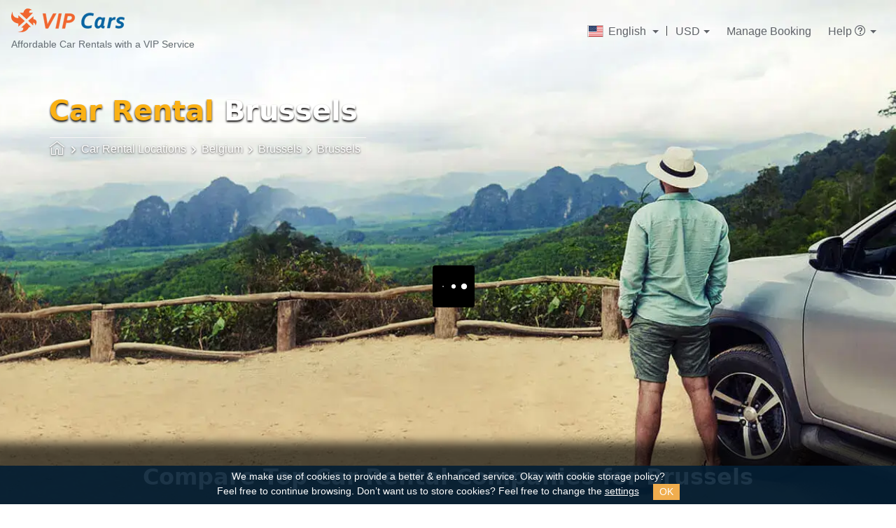

--- FILE ---
content_type: text/html; charset=UTF-8
request_url: https://www.vipcars.com/car-rental/belgium/brussels/brussels
body_size: 28153
content:
<!DOCTYPE html>
<html lang="en">
<head prefix="og: http://ogp.me/ns# fb: http://ogp.me/ns/fb# website: http://ogp.me/ns/website#">
<meta http-equiv="Content-Type" content="text/html; charset=UTF-8" />
<meta charset="UTF-8" />
<meta name="viewport" content="width=device-width, initial-scale=1">
<meta http-equiv="X-UA-Compatible" content="IE=edge">
<meta name="SKYPE_TOOLBAR" content="SKYPE_TOOLBAR_PARSER_COMPATIBLE" />
<title>Car Rental Brussels, Brussels from USD 30.71/day - Belgium - VIP Cars</title>
        
<link rel="dns-prefetch" href="https://www.vipcars.com">
<link rel="preconnect" href="https://cdn.vipcars.com" crossorigin>  
<link rel="dns-prefetch" href="//cdn.vipcars.com">
<link rel="preconnect" href="https://res.supplycars.com" crossorigin>
<link rel="dns-prefetch" href="//res.supplycars.com">
<link rel="preconnect" href="https://be.supplycars.com" crossorigin>
<link rel="dns-prefetch" href="//be.supplycars.com">
<link rel="preconnect" href="https://www.googletagmanager.com">
<!-- <link rel="preconnect" href="//connect.facebook.net" crossorigin> -->
<link rel="dns-prefetch" href="//www.google-analytics.com">
<link rel="dns-prefetch" href="//www.googleadservices.com">
<meta name="application-name" content="VIP Cars" />
<meta name="msapplication-square70x70logo" content="https://cdn.vipcars.com/common/images/social/icon_smalltile.png?v=0.01">
<meta name="msapplication-square150x150logo" content="https://cdn.vipcars.com/common/images/social/icon_mediumtile.png?v=0.01">
<meta name="msapplication-wide310x150logo" content="https://cdn.vipcars.com/common/images/social/icon_widetile.png?v=0.01">
<meta name="msapplication-square310x310logo" content="https://cdn.vipcars.com/common/images/social/icon_largetile.png?v=0.01">
<meta name="apple-mobile-web-app-status-bar-style" content="black">
<meta name="theme-color" content="#0A64A1">
<link rel="icon" href="https://cdn.vipcars.com/common/images/favicon.ico" type="image/x-icon" />
<link rel="icon" sizes="192x192" href="https://cdn.vipcars.com/common/images/social/hr_192x192.png?v=0.02">
<link rel="icon" sizes="128x128" href="https://cdn.vipcars.com/common/images/social/hr_128x128.png?v=0.02">
<link rel="apple-touch-icon" href="https://cdn.vipcars.com/common/images/social/hr_192x192.png?v=0.02">
<link rel="apple-touch-icon" sizes="76x76" href="https://cdn.vipcars.com/common/images/social/touch-icon-ipad.png?v=0.01">
<link rel="apple-touch-icon" sizes="120x120" href="https://cdn.vipcars.com/common/images/social/touch-icon-iphone-retina.png?v=0.02">
<link rel="apple-touch-icon" sizes="152x152" href="https://cdn.vipcars.com/common/images/social/touch-icon-ipad-retina.png?v=0.02">
<link rel="apple-touch-icon" sizes="167x167" href="https://cdn.vipcars.com/common/images/social/touch-icon-ipad-retina-2.png?v=0.02">
<link rel="apple-touch-icon" sizes="180x180" href="https://cdn.vipcars.com/common/images/social/touch-icon-iphone-retina-2.png?v=0.02">
<link rel="apple-touch-startup-image" href="https://cdn.vipcars.com/common/images/social/icon_largetile.png?v=0.02">
<meta name="description" content="Book a cheap car rental for Brussels from VIPCars. Compare a range of Economy, Mid-Size, Mini-Van & Luxury cars from top brands and Save Big!">
<meta name="twitter:card" content="summary" />
<meta name="twitter:site" content="@vipcarsrental" />
<meta name="twitter:title" content="Car Rental Brussels, Brussels from USD 30.71/day - Belgium - VIP Cars" />
<meta name="twitter:description" content="Book a cheap car rental for Brussels from VIPCars. Compare a range of Economy, Mid-Size, Mini-Van & Luxury cars from top brands and Save Big!" />
<meta name="twitter:image" content="https://cdn.vipcars.com/loc_img/belgium_brussels.jpg" />
<meta name="twitter:image:alt" content="VIPCars.com" />
<meta property="og:type" content="website" />
<meta property="og:site_name" content="VIPCars.com" />
<meta property="og:title" content="Car Rental Brussels, Brussels from USD 30.71/day - Belgium - VIP Cars"/>
<meta property="og:description" content="Book a cheap car rental for Brussels from VIPCars. Compare a range of Economy, Mid-Size, Mini-Van & Luxury cars from top brands and Save Big!"/>
<meta property="og:url" content="https://www.vipcars.com/car-rental/belgium/brussels/brussels" />
<meta property="og:image" content="https://cdn.vipcars.com/common/images/social/vipcars_fb_banner_en.jpg">
<meta property="og:image:type" content="image/jpeg" />
  <link rel="canonical" href="https://www.vipcars.com/car-rental/belgium/brussels/brussels" />
<link rel="alternate" hreflang="en" href="https://www.vipcars.com/car-rental/belgium/brussels/brussels" />
<link rel="alternate" hreflang="en-us" href="https://www.vipcars.com/car-rental/belgium/brussels/brussels" />
<link rel="alternate" hreflang="en-gb" href="https://www.vipcars.com/en-gb/car-rental/belgium/brussels/brussels" />
<link rel="alternate" hreflang="de" href="https://www.vipcars.com/de/car-rental/belgium/brussels/brussels" />
<link rel="alternate" hreflang="es" href="https://www.vipcars.com/es/car-rental/belgium/brussels/brussels" />
<link rel="alternate" hreflang="es-mx" href="https://www.vipcars.com/es-mx/car-rental/belgium/brussels/brussels" />
<link rel="alternate" hreflang="fr" href="https://www.vipcars.com/fr/car-rental/belgium/brussels/brussels" />
<link rel="alternate" hreflang="it" href="https://www.vipcars.com/it/car-rental/belgium/brussels/brussels" />
<link rel="alternate" hreflang="ko" href="https://www.vipcars.com/ko/car-rental/belgium/brussels/brussels" />
<link rel="alternate" hreflang="nl" href="https://www.vipcars.com/nl/car-rental/belgium/brussels/brussels" />
<link rel="alternate" hreflang="pl" href="https://www.vipcars.com/pl/car-rental/belgium/brussels/brussels" />
<link rel="alternate" hreflang="pt" href="https://www.vipcars.com/pt/car-rental/belgium/brussels/brussels" />
<link rel="alternate" hreflang="pt-br" href="https://www.vipcars.com/pt-br/car-rental/belgium/brussels/brussels" />
<link rel="alternate" hreflang="th" href="https://www.vipcars.com/th/car-rental/belgium/brussels/brussels" />
<link rel="alternate" hreflang="tr" href="https://www.vipcars.com/tr/car-rental/belgium/brussels/brussels" />
<link rel="alternate" hreflang="ar" href="https://www.vipcars.com/ar/car-rental/belgium/brussels/brussels" />
<link rel="alternate" hreflang="ru" href="https://www.vipcars.com/ru/car-rental/belgium/brussels/brussels" />
<link rel="alternate" hreflang="zh-cn" href="https://www.vipcars.com/cn/car-rental/belgium/brussels/brussels" />
<link rel="alternate" hreflang="x-default" href="https://www.vipcars.com/car-rental/belgium/brussels/brussels" />
<style>
@supports (-webkit-touch-callout: none) {
input[type='text'], input[type='password'], input[type='number'], input[type='email'], textarea {font-size: 16px !important;}
}
 </style>
<link rel="preload stylesheet" href="https://cdn.vipcars.com/common/css/bootstrap.min.css?ver=0.4" as="style"><link rel="preload stylesheet" href="https://cdn.vipcars.com/common/css/theme.css?ver=7.1073"  as="style">
<link rel="preload" as="image" href="https://cdn.vipcars.com/common/images/banner.webp?v=0.2" type="image/webp" fetchpriority="high">
<link rel="preload stylesheet" href="https://cdn.vipcars.com/common/css/form.css?ver=0.76"  as="style">
<!-- HTML5 shim and Respond.js for IE8 support of HTML5 elements and media queries -->
<!-- WARNING: Respond.js doesn't work if you view the page via file:// -->
<!--[if lt IE 9]>
<script src="https://www.vipcars.com/common/js/html5shiv.min.js"></script>
<script src="https://www.vipcars.com/common/js/respond.min.js"></script>
<![endif]-->


<style>#vc-in-content:not(.vp-lang-ar){direction:ltr;}
#vc-in-content:not(.vp-lang-ar) ul[class]{padding-left:0;list-style:none;}
#vc-in-content.vp-lang-ar ul[class]{padding-right:0;list-style:none;}
#vc-in-content.vc-page-loc {padding-bottom:0;}
.vc-in-blue-line{position:relative;}
.vc-in-blue-line:before{content:"";position:absolute;top:0;left:0;height:100%;}
.vc-blue-color {color: #2c678d!important;}
.vc-orange-color {color: #f8881b !important;}
.vc-bold2 {font-weight:400 !important;}
.vc-bold3 {font-weight:400!important;}
.vc-feat-shadow {box-shadow: 0px 0px 9px 1px #c6c2c2;}
.vc-in-blue-line:before{content:"";position:absolute;top:0;left:0;height:100%;
/* Permalink - use to edit and share this gradient: http://colorzilla.com/gradient-editor/#1f8ad0+0,1880c7+25,187fc4+25,157ac0+36,1176ba+42,0f6eb2+55,0663a6+73,005898+100 */
background: #1f8ad0; /* Old browsers */
/* IE9 SVG, needs conditional override of 'filter' to 'none' */
background: url([data-uri]);
background: -moz-linear-gradient(top,  #1f8ad0 0%, #1880c7 25%, #187fc4 25%, #157ac0 36%, #1176ba 42%, #0f6eb2 55%, #0663a6 73%, #005898 100%); /* FF3.6-15 */
background: -webkit-gradient(linear, left top, left bottom, color-stop(0%,#1f8ad0), color-stop(25%,#1880c7), color-stop(25%,#187fc4), color-stop(36%,#157ac0), color-stop(42%,#1176ba), color-stop(55%,#0f6eb2), color-stop(73%,#0663a6), color-stop(100%,#005898)); /* Chrome4-9,Safari4-5 */
background: -webkit-linear-gradient(top,  #1f8ad0 0%,#1880c7 25%,#187fc4 25%,#157ac0 36%,#1176ba 42%,#0f6eb2 55%,#0663a6 73%,#005898 100%); /* Chrome10-25,Safari5.1-6 */
background: -o-linear-gradient(top,  #1f8ad0 0%,#1880c7 25%,#187fc4 25%,#157ac0 36%,#1176ba 42%,#0f6eb2 55%,#0663a6 73%,#005898 100%); /* Opera 11.10-11.50 */
background: -ms-linear-gradient(top,  #1f8ad0 0%,#1880c7 25%,#187fc4 25%,#157ac0 36%,#1176ba 42%,#0f6eb2 55%,#0663a6 73%,#005898 100%); /* IE10 preview */
background: linear-gradient(to bottom,  #1f8ad0 0%,#1880c7 25%,#187fc4 25%,#157ac0 36%,#1176ba 42%,#0f6eb2 55%,#0663a6 73%,#005898 100%); /* W3C, IE10+, FF16+, Chrome26+, Opera12+, Safari7+ */
filter: progid:DXImageTransform.Microsoft.gradient( startColorstr='#1f8ad0', endColorstr='#005898',GradientType=0 ); /* IE6-8 */
width: 4px;}
.vc-gray-bg{background-color:#F4F5F9;}
.vc-in-sprite{position:relative;}
.vc-in-sprite:before{background-image:url('https://cdn.vipcars.com/uploads/sprite-inner.png');background-image:url('https://cdn.vipcars.com/uploads/sprite-inner.webp');content: "";position: absolute;}
#vc-in-why .vc-in-sprite{height: 110px;width: 110px;}
#vc-in-why .vc-in-sprite:after{top:0;left: 0;right: 0;bottom: 0;content:"";position: absolute;}
#vc-in-why .vc-in-sprite:before{top: 27%;z-index: 1;left: 26%;height: 60px;width: 52px;}
#vc-in-rent-car .card, #vc-in-things .card, #vc-in-tourist .card{height:100%;}
#vc-in-why li + li{border-top:1px solid #D2D5DC;}
#vc-in-why li .vc-in-sprite:after{height: 100%;width: 100%;border:2px solid #fff;border-radius: 50%;box-shadow: 1px 2px 1px #C5C7CD;}
#vc-in-why li .vc-in-sprite.vc-in-all:after{background-color: #78BDF6;}
#vc-in-why li .vc-in-sprite.vc-in-supp:after{background-color: #FD5763;}
#vc-in-why li .vc-in-sprite.vc-in-money:after{background-color: #58BE62;}
#vc-in-why li .vc-in-sprite.vc-in-cust-supp:after{background-color: #857AF2;}
#vc-in-why li .vc-in-sprite.vc-in-free-canc:after{background-color: #F9764A;}
#vc-in-why li .vc-in-sprite.vc-in-all:before{background-position: -20px -29px;}
#vc-in-why li .vc-in-sprite.vc-in-supp:before{background-position: -76px -27px;}
#vc-in-why li .vc-in-sprite.vc-in-money:before{background-position: -141px -25px;}
#vc-in-why li .vc-in-sprite.vc-in-cust-supp:before{background-position: -208px -22px;}
#vc-in-why li .vc-in-sprite.vc-in-free-canc:before{background-position: -272px -24px;}
#vc-in-road .card-header{color: #fff;font-weight: 300;font-size: 1.15rem;border-bottom: 3px solid #E4E4E4;}
#vc-in-road .vc-trip-1{background-color: #78BDF6;}
#vc-in-road .vc-trip-2{background-color: #FD5763;}
#vc-in-road .vc-trip-3{background-color: #5ABE62;}
#vc-in-road .vc-trip-4{background-color: #857AF4;}
#vc-in-road .vc-trip-5{background-color: #F9764A;}
#vc-in-road .vc-trip-6{background-color: #0A639D;}
#vc-in-road .card:not(:first-child){border-left:1px solid rgba(0,0,0,.125);}
#vc-in-road .card-block > p{position: relative;padding-left: 2.5rem;font-size: 0.89rem;line-height: 1.6;}
#vc-in-road .card-block > p:before{background-image:url('https://cdn.vipcars.com/uploads/sprite-inner.png');background-image:url('https://cdn.vipcars.com/uploads/sprite-inner.webp');content:"";position: absolute;left:0;top:2px;height: 27px;width: 27px;}
#vc-in-road .card-block > p:first-child:before{background-position: -338px -24px;}
#vc-in-road .card-block > p:last-child:before{background-position: -384px -26px;}
#vc-in-rent-car .card h3,#vc-in-tourist .card h3 {background-color: #FF6913;position: absolute; color: #fff; font-size: 0.89em; padding: 0.25rem 0.5rem; top: 0; left: 0; max-width: 90%; margin-bottom: 0;}
#vc-in-rent-car .card-block address,#vc-in-tourist .card-block p{font-size: 0.8em;line-height: 1.5;margin-bottom: 0;}
#vc-in-about .card{background-color: #F7F4C1;}
#vc-in-about .card li + li{border-top: 1px solid #E7E3AA;}
#vc-in-about dl > dt{margin-bottom: 0;font-weight: 400;}
#vc-in-about dl > dd{margin-bottom: 0;font-weight: 600;}
#vc-in-about .vc-in-sprite{height: 60px;width: 60px;}
#vc-in-about .vc-in-sprite:before{height: 100%;width: 100%;top: 0;left: 0;}
#vc-in-about .vc-in-loc-marker:before{background-position: -318px -102px;}
#vc-in-about .vc-in-airport:before{background-position: -385px -98px;}
#vc-in-things .vc-in-sprite{height: 110px;width: 110px;}
#vc-in-things .vc-in-sprite:after{height: 100%;width: 100%;background-color: #fff;border-radius: 50%;border: 1px solid #EBECF0;box-shadow: 1px 1px 8px #EBECF0;content: "";}
#vc-in-things .vc-in-sprite:before{height: 76px;width: 76px;left: 16%;top: 14%;}
#vc-in-things .vc-in-sprite.vc-in-rent-co:before{background-position: -16px -100px;}
#vc-in-things .vc-in-sprite.vc-in-time:before{background-position: -97px -95px;}
#vc-in-things .vc-in-sprite.vc-in-gps:before{background-position: -172px -99px;}
#vc-in-things .vc-in-sprite.vc-in-save:before{background-position: -246px -102px;}
#vc-in-things .card{background-color: #F4F5F9;}
#vc-in-rent-car .card, #vc-in-things .card, #vc-in-tourist .card, #vc-in-about .card, #vc-in-road .card, #vc-in-road .card-header, #vc-in-rent-car .card-header, #vc-in-things .card-header{border-radius: 0;}
#vc-in-rent-car .card, #vc-in-things .card, #vc-in-tourist .card, #vc-in-road .card{border-bottom:4px solid #EAE6E6; }
#vc-in-content ul[class]{padding-left: 0;list-style: none;}
.vc-in-list-dots li{position: relative;padding-left: 1.5rem;}
.vc-in-list-dots li:after{content: ""; position: absolute; top: 10px; border: 2px solid #ddd; height: 12px; width: 12px; left: 0; background-color: #F87026; border-radius: 50%; display: inline-block;}
#vc-in-about ul.vc-in-list-dots li + li {margin-top: 1rem;}
.text-primary-2{color: #FF9628;}
.vc-page-loc{padding: 3.65rem 0;color: #5C6063;line-height: 2.1rem;font-size: 1.2rem;font-weight: 300;}
.vc-page-loc h2.vc-bold{font-weight: 400;font-size: 1.65rem;}
.vc-page-loc h2.vc-bold, .vc-page-loc h3.vc-bold{margin-bottom:0.75rem;}
.vc-page-loc h3.vc-bold{font-weight: 400;font-size: 1.5rem;}
.vc-in-head-alt{font-weight: 300;}
.vc-in-head-alt strong{color: inherit;font-size:inherit; font-weight: 400;}
#vc-in-content:not(.vp-lang-ar) .tips-section h3{padding-right:40px;}
.vc-facility-det h3 {position:relative; font-size:25px;padding-left:60px;padding-top:9px;}
.vc-facility-det h3:before {content: "";background: url('https://cdn.vipcars.com/uploads/sprite-icon.png') no-repeat, #ff6913;background: url('https://cdn.vipcars.com/uploads/sprite-icon.webp') no-repeat, #ff6913; height: 50px; width: 50px; position: absolute;  background-position: 0 0; top: 0;left:0;border-radius:50%;border:#ff8c4a solid 4px;}
.vc-facility-det h3.vc-shop:before {background-position:-194px -911px;}
.vc-facility-det h3.vc-dining:before {background-position:-269px -914px;}
.vc-facility-det h3.vc-lounge:before {background-position:-235px -914px;}
.vc-facility-det h3.vc-duty-free-shop:before {background-position:-194px -911px;}
.vc-facility-det h3.vc-thing:before {background-position: -305px -915px;}
.vc-facility-det h3.vc-entertainment::before {background-position: -798px -910px;}
.vc-facility-det .card h4 {font-size:18px;font-weight:400;margin-bottom:0px;color:#1d7bbb !important;}
.vc-facility-det .card p, .vc-facility-det .card address, .vc-facility-det .card span.vc-hours{font-size:16px; line-height:24px;position:relative;display:block;}
.vc-facility-det .card address {padding-left:20px;font-style:italic;}
.vc-facility-det .card span.vc-hours {padding-left:26px;}
.vc-facility-det .card address:before {content: "";background: url('https://cdn.vipcars.com/uploads/sprite-icon.png') no-repeat;background: url('https://cdn.vipcars.com/uploads/sprite-icon.webp') no-repeat; height: 30px; width: 30px; position: absolute;  background-position: -102px -475px; top: 0;left:0;}
.vc-facility-det .card span.vc-hours:before {content: "";background: url('https://cdn.vipcars.com/uploads/sprite-icon.png') no-repeat;background: url('https://cdn.vipcars.com/uploads/sprite-icon.webp') no-repeat; height: 30px; width: 30px; position: absolute;  background-position: -367px -925px; top: 0;left:0;}
.vc-facility-det .card {height:100%;border-bottom:#e3e3e3 solid 4px;}
.vc-facility-det .card .card-block {padding-bottom:0px;}
.vc-facility-det .card .card-block p {margin-bottom:0px;}
.vc-facility-det .card .card-footer {background:none;border:none;padding:20px 20px 10px;}
.vc-facility-det .card .card-header {background:none; border:none;padding-bottom:0px;}
.vc-facility-det .nav.nav-tabs li a.active, .vc-facility-det .nav.nav-tabs li a:hover, .vc-facility-det .nav.nav-tabs li a:focus {background:#2c678d;color:#fff; border-top:#044671 3px solid ;border-radius:0px;border-left:none; border-right:none; border-bottom:none;}
.vc-facility-det .nav.nav-tabs li a {border-top:transparent solid 3px;color:#717171;text-align:center;border-left:none; border-right:none; border-bottom:none;font-size:16px;line-height:20px;padding:10px 10px 13px;}
.vc-facility-det .nav.nav-tabs li {margin-right:5px;}
.vc-facility-det .nav.nav-tabs {border-bottom:#2c678d solid 1px;}
.table-bordered td {font-size:16px; line-height:24px;width:50%;}
.table-bordered td:first-child,.table-bordered th:first-child {padding:22px 10px;}
.table-bordered td, .table-bordered th {vertical-align:middle!important;}
.vc-blue-bg-cl {background:#2c678d;}
.vc-blue-bg-cl th {font-size:21px; font-weight:400; color:#fff;border-bottom:#155076 solid 4px;}
.vc-button button {background:#ff6913; padding:6px 14px; border-radius:0px;border:none;font-weight:400;color:#fff!important;cursor:pointer;}
.vc-button button:focus {border:none!important;box-shadow:none!important;}
.vc-button button:hover {background:#155076!important;}
.modal-lg {max-width:1000px;}
/** new css start**/
.vc-info-ico {font-size:16px; line-height:24px;position:relative;display:block;padding-left:24px;font-style:italic;}
.vc-info-ico:before{content: "";background: url('./uploads/sprite-icon.png') no-repeat;background: url('./uploads/sprite-icon.webp') no-repeat; height: 30px; width: 30px; position: absolute;  background-position: -857px -421px; top: 0;left:0;}
.vc-facility-det.vc-facility-det2 .card .card-header {padding:20px!important;background:#2c678d; border:none;box-shadow:#144f75 0 -3px 0 inset;border-radius:0px!important;}
.vc-facility-det.vc-facility-det2 .card .card-header h4:before{content: counter(my-counter,decimal-leading-zero);counter-increment: my-counter; color:#c7e9ff; position:absolute; left:0; top:-2px; font-size:20px; font-weight:500;}
.vc-facility-det.vc-facility-det2 .card .card-header h4 {color:#fff!important;position:relative;padding-left:30px;}
.vc-facility-det.vc-facility-det2 .card {border-radius:0px!important;border:none!important; box-shadow:rgba(0, 0, 0, 0.13) 0 0 5px;}
.vc-counter-one {counter-reset: my-counter;}
/** new css end **/
#vc-flight-widget h3{font-size: 1.5rem;margin-bottom: 1.25rem;}
#vc-flight-widget h3 strong{white-space: nowrap;color: #2c678d;}
#vc-flight-widget .tab-content td:not(:first-child) + td::before{display:none;}
#airport-address {font-size: 0.95rem;margin-bottom: 0;}
#airport-address td:first-child {font-weight: 400;}
#airport-address tr:first-child td {border-top: 0px none;}
#vc-flight-widget tbody{max-height: 250px;}
#vc-flight-widget .tab-content td{line-height: 1.6;padding: .5rem;font-size: 1rem;font-weight:400;}
#vc-flight-widget .tab-content td > span{font-size: 0.85rem;}
#vc-in-content .card-block{padding: 1.25rem;}
@media only screen and (max-width:575px){
#vc-in-why li, #vc-in-things .card{text-align:center;}
#vc-in-why li i, #vc-in-things .card i{margin:0 auto 1rem !important;}
#vc-in-why li .media-body, #vc-in-things .card .media-body{display:block;-webkit-flex:none;flex: none}
#vc-in-drive-tips h3 {padding: 15px 10px;font-size: 1.4rem;}
#vc-flight-widget .tab-content td{line-height: 1.5;font-size: 0.8rem;}
#vc-flight-widget .tab-content td > span{font-size: 0.70rem;}
#vc-flight-widget .tab-content td:first-child, #vc-flight-widget .tab-content th:first-child{min-width: 95px;}
}
@media only screen and (max-width:767px){
.vc-page-loc {line-height: 1.8rem;font-size: 1rem;}
.vc-page-loc h3{font-size: 1.25rem;line-height: 1.7rem;}
.vc-page-loc h2{font-size: 1.5rem;line-height: 2rem;margin-bottom: 1.5rem;}
#vc-faqs-block::before, #vc-faqs-block::after{display:none;}
.vc-bg-prime-trip {padding:20px!imporatnt;}
.vc-car-category h2, .vc-car-category p {text-align:center;}
#vc-tab-bo h3 {font-size:1.6rem;}
.vc-facility-det .nav.nav-tabs li {width:auto;margin-right:5px;}
#vc-flight-widget h3{font-size: 1.25rem;}
}
@media screen and (max-width:991px){
.vc-facility-det .nav.nav-tabs li  {width:100% !important;}
.vc-facility-det .nav.nav-tabs li a {font-size:17px;}
}
@media screen and (max-width:1199px){ 
.connector2::after,.connector3::after,.connector1::after {display:none;} 
.vc-facility-det .nav.nav-tabs li a {width:100%; font-size:15px;}
.vc-facility-det .nav.nav-tabs li {width:20%;margin-right:0px;}
.vc-facility-det .card .card-header {min-height:50px;}
}
@media screen and (max-width:1350px){
#vc-faqs-block::after {background-size:100%; height:145px; width:145px;top:280px;right:7%}
#vc-faqs-block::before {background-size:100%; height:145px; width:145px;right:10%}
}
#vc-in-content.vp-lang-ar .vc-in-blue-line:before{left:auto;right: 0;}
#vc-in-content.vp-lang-ar #vc-faqs-block:before, #vc-in-content.vp-lang-ar #vc-faqs-block:after{-moz-transform: scaleX(-1);-o-transform: scaleX(-1);-webkit-transform: scaleX(-1);transform: scaleX(-1);filter: FlipH;-ms-filter: "FlipH";}
#vc-in-content.vp-lang-ar #vc-faqs-block:before{left: 18%;right: auto;}
#vc-in-content.vp-lang-ar #vc-faqs-block:after{left: 100px;right: auto;}
#vc-in-content.vp-lang-ar #vc-in-rent-car .card h3, #vc-in-content.vp-lang-ar #vc-in-tourist .card h3{left:auto;right: 0;}
#vc-in-content.vp-lang-ar #vc-faqs-list .card-header a.collapsed::after, #vc-in-content.vp-lang-ar #vc-faqs-list .card-header a::after{left: 0.8rem;right: auto;}

/*--For Webp images--*/
@media screen and (-ms-high-contrast: active), (-ms-high-contrast: none){
.vc-info-ico:before{background: url('./uploads/sprite-icon.png') no-repeat;}
.vc-in-sprite:before{background-image:url('https://cdn.vipcars.com/uploads/sprite-inner.png');}
#vc-in-road .card-block > p:before{background-image:url('https://cdn.vipcars.com/uploads/sprite-inner.png');}
.vc-facility-det h3:before {background: url('https://cdn.vipcars.com/uploads/sprite-icon.png') no-repeat, #ff6913;}
.vc-facility-det .card address:before {background: url('https://cdn.vipcars.com/uploads/sprite-icon.png') no-repeat;}
.vc-facility-det .card span.vc-hours:before {background: url('https://cdn.vipcars.com/uploads/sprite-icon.png') no-repeat;}
}
@media not all and (min-resolution:.001dpcm)
{ @supports (-webkit-appearance:none) and (stroke-color:transparent) {
.vc-info-ico:before{background: url('./uploads/sprite-icon.png') no-repeat;}
.vc-in-sprite:before{background-image:url('https://cdn.vipcars.com/uploads/sprite-inner.png');}
#vc-in-road .card-block > p:before{background-image:url('https://cdn.vipcars.com/uploads/sprite-inner.png');}
.vc-facility-det h3:before {background: url('https://cdn.vipcars.com/uploads/sprite-icon.png') no-repeat, #ff6913;}
.vc-facility-det .card address:before {background: url('https://cdn.vipcars.com/uploads/sprite-icon.png') no-repeat;}
.vc-facility-det .card span.vc-hours:before {background: url('https://cdn.vipcars.com/uploads/sprite-icon.png') no-repeat;}
}}
@media not all and (min-resolution:.001dpcm){ 
@supports (-webkit-appearance:none) and (not (stroke-color:transparent)) {
.vc-info-ico:before{background: url('./uploads/sprite-icon.png') no-repeat;}
.vc-in-sprite:before{background-image:url('https://cdn.vipcars.com/uploads/sprite-inner.png');}
#vc-in-road .card-block > p:before{background-image:url('https://cdn.vipcars.com/uploads/sprite-inner.png');}
.vc-facility-det h3:before {background: url('https://cdn.vipcars.com/uploads/sprite-icon.png') no-repeat, #ff6913;}
.vc-facility-det .card address:before {background: url('https://cdn.vipcars.com/uploads/sprite-icon.png') no-repeat;}
.vc-facility-det .card span.vc-hours:before {background: url('https://cdn.vipcars.com/uploads/sprite-icon.png') no-repeat;}
}}
@media screen and (min-color-index:0) and(-webkit-min-device-pixel-ratio:0){ 
@media {
.vc-info-ico:before{background: url('./uploads/sprite-icon.png') no-repeat;}
.vc-in-sprite:before{background-image:url('https://cdn.vipcars.com/uploads/sprite-inner.png');}
#vc-in-road .card-block > p:before{background-image:url('https://cdn.vipcars.com/uploads/sprite-inner.png');}
.vc-facility-det h3:before {background: url('https://cdn.vipcars.com/uploads/sprite-icon.png') no-repeat, #ff6913;}
.vc-facility-det .card address:before {background: url('https://cdn.vipcars.com/uploads/sprite-icon.png') no-repeat;}
}}</style> <script>
var trustpilot_locale = 'en-en';
</script>
<!-- Google Tag Manager -->
<script>(function(w,d,s,l,i){w[l]=w[l]||[];w[l].push({'gtm.start':
new Date().getTime(),event:'gtm.js'});var f=d.getElementsByTagName(s)[0],
j=d.createElement(s),dl=l!='dataLayer'?'&l='+l:'';j.async=true;j.src=
'https://www.googletagmanager.com/gtm.js?id='+i+dl;f.parentNode.insertBefore(j,f);
})(window,document,'script','dataLayer','GTM-TBSKMDP');</script>
<!-- End Google Tag Manager -->
</head>
<body>
<!-- Google Tag Manager (noscript) -->
<noscript><iframe src="https://www.googletagmanager.com/ns.html?id=GTM-TBSKMDP"
height="0" width="0" style="display:none;visibility:hidden"></iframe></noscript>
<!-- End Google Tag Manager (noscript) -->
  
<div itemscope itemtype="https://schema.org/WebPage"> 
<meta itemprop="name" content="Car Rental Brussels, Brussels from USD 30.71/day - Belgium">
<meta itemprop="description" content="Book a cheap car rental for Brussels from VIPCars. Compare a range of Economy, Mid-Size, Mini-Van & Luxury cars from top brands and Save Big!">
<div itemprop="publisher" itemscope itemtype="https://schema.org/Organization">
<meta itemprop="name" content="VIPCars.com">
<div itemprop="logo" itemscope itemtype="https://schema.org/ImageObject">
      <meta itemprop="url" content="https://cdn.vipcars.com/common/images/social/icon_largetile.png?v=0.02">
      <meta itemprop="width" content="310">
      <meta itemprop="height" content="310">
    </div></div>
</div>
<div id="vc-front-bg" style="" >
<script type='application/ld+json'>
{
 "@context": "https://www.schema.org",
 "@type": "Organization",
 "name": "VIPCars.com",
 "alternateName" :["VIP Cars - www.vipcars.com","VIP Cars"],
"sameAs" : ["https://twitter.com/vipcarsrental","https://www.instagram.com/vipcarscom/","https://www.facebook.com/VIPCarsRental","https://www.pinterest.com/vipcarscom/", "https://trustpilot.com/review/vipcars.com", "https://www.resellerratings.com/store/VIPCars","https://www.linkedin.com/company/vip-cars"],
 "legalName" : "VIPCars.com",
"logo": {
    "@type": "ImageObject",
    "url": "https://cdn.vipcars.com/common/images/social/icon_largetile.png?v=0.02",
    "width": 310,
    "height": 310
  }, "url": "https://www.vipcars.com",
"address": {"@type": "PostalAddress","streetAddress": "20-22 Wenlock Road","addressLocality": "London",
  "postalCode": "N1 7GU","addressRegion": "England","addressCountry": "United Kingdom"},
 "telephone" :"+44-208-196-9510",
 "email": "support@vipcars.com",
 "faxNumber": "+44-20-3031-1401"

 }
 </script>
  
<div itemprop="AutoRental" itemscope itemtype="https://schema.org/AutoRental">
<meta content="Car Rental Brussels, Brussels from USD 30.71/day - Belgium" itemprop="name">
<meta content="VIP Cars" itemprop="alternateName">
<meta content="Car Hire and Car Rental Services" itemprop="description">
<div itemprop="image" itemscope itemtype="https://schema.org/ImageObject">
  <meta itemprop="url" content="https://cdn.vipcars.com/common/images/social/icon_largetile.png?v=0.02">
  <meta itemprop="width" content="310">
  <meta itemprop="height" content="310">
</div>
<meta content="support@vipcars.com" itemprop="email">
<meta content="https://www.vipcars.com" itemprop="url">
<div itemprop="address" itemscope itemtype="https://schema.org/PostalAddress">
<meta content="Brussels" itemprop="addressLocality">
<meta content="Belgium" itemprop="addressCountry">

</div>
<div itemprop="geo" itemscope itemtype="https://schema.org/GeoCoordinates">
<meta itemprop="latitude" content="50.8388" />
<meta itemprop="longitude" content="4.386" />
</div><div itemprop="ContactPoint" itemscope itemtype="https://schema.org/ContactPoint">
    <meta content="customer service" itemprop="contactType">
    <meta content="AU" itemprop="areaServed">
    <meta content="+61-388-205-031" itemprop="telephone">
  </div>
  <div itemprop="ContactPoint" itemscope itemtype="https://schema.org/ContactPoint">
    <meta content="customer service" itemprop="contactType">
    <meta content="BR" itemprop="areaServed">
    <meta content="+55-113-958-0231" itemprop="telephone">
  </div>
  <div itemprop="ContactPoint" itemscope itemtype="https://schema.org/ContactPoint">
    <meta content="customer service" itemprop="contactType">
    <meta content="FR" itemprop="areaServed">
    <meta content="+33-272-249898" itemprop="telephone">
  </div>
  <div itemprop="ContactPoint" itemscope itemtype="https://schema.org/ContactPoint">
    <meta content="customer service" itemprop="contactType">
    <meta content="DE" itemprop="areaServed">
    <meta content="+49-511-879-89020" itemprop="telephone">
  </div>
  <div itemprop="ContactPoint" itemscope itemtype="https://schema.org/ContactPoint">
    <meta content="customer service" itemprop="contactType">
    <meta content="IN" itemprop="areaServed">
    <meta content="+91-172-4064046" itemprop="telephone">
  </div>
  <div itemprop="ContactPoint" itemscope itemtype="https://schema.org/ContactPoint">
    <meta content="customer service" itemprop="contactType">
    <meta content="IE" itemprop="areaServed">
    <meta content="+353-818-663401" itemprop="telephone">
  </div>
  <div itemprop="ContactPoint" itemscope itemtype="https://schema.org/ContactPoint">
    <meta content="customer service" itemprop="contactType">
    <meta content="IL" itemprop="areaServed">
    <meta content="+972-372-08422" itemprop="telephone">
  </div>
  <div itemprop="ContactPoint" itemscope itemtype="https://schema.org/ContactPoint">
    <meta content="customer service" itemprop="contactType">
    <meta content="IT" itemprop="areaServed">
    <meta content="+39-06-94500404" itemprop="telephone">
  </div>
  <div itemprop="ContactPoint" itemscope itemtype="https://schema.org/ContactPoint">
    <meta content="customer service" itemprop="contactType">
    <meta content="NL" itemprop="areaServed">
    <meta content="+31-85-8881115" itemprop="telephone">
  </div>
  <div itemprop="ContactPoint" itemscope itemtype="https://schema.org/ContactPoint">
    <meta content="customer service" itemprop="contactType">
    <meta content="NZ" itemprop="areaServed">
    <meta content="+64-9-2806251" itemprop="telephone">
  </div>
  <div itemprop="ContactPoint" itemscope itemtype="https://schema.org/ContactPoint">
    <meta content="customer service" itemprop="contactType">
    <meta content="PL" itemprop="areaServed">
    <meta content="+48-22-2922142" itemprop="telephone">
  </div>
  <div itemprop="ContactPoint" itemscope itemtype="https://schema.org/ContactPoint">
    <meta content="customer service" itemprop="contactType">
    <meta content="PT" itemprop="areaServed">
    <meta content="+351-30-880-0391" itemprop="telephone">
  </div>
  <div itemprop="ContactPoint" itemscope itemtype="https://schema.org/ContactPoint">
    <meta content="customer service" itemprop="contactType">
    <meta content="SA" itemprop="areaServed">
    <meta content="800-850-0855" itemprop="telephone">
    <meta content="TollFree" itemprop="contactOption">
  </div>
  <div itemprop="ContactPoint" itemscope itemtype="https://schema.org/ContactPoint">
    <meta content="customer service" itemprop="contactType">
    <meta content="SG" itemprop="areaServed">
    <meta content="+65-3163-1869" itemprop="telephone">
  </div>
  <div itemprop="ContactPoint" itemscope itemtype="https://schema.org/ContactPoint">
    <meta content="customer service" itemprop="contactType">
    <meta content="ES" itemprop="areaServed">
    <meta content="+34-911-238871" itemprop="telephone">
  </div>
  <div itemprop="ContactPoint" itemscope itemtype="https://schema.org/ContactPoint">
    <meta content="customer service" itemprop="contactType">
    <meta content="CH" itemprop="areaServed">
    <meta content="+41-22-5181445" itemprop="telephone">
  </div>
  <div itemprop="ContactPoint" itemscope itemtype="https://schema.org/ContactPoint">
    <meta content="customer service" itemprop="contactType">
    <meta content="TH" itemprop="areaServed">
    <meta content="+66-202-61258" itemprop="telephone">
  </div>
  <div itemprop="ContactPoint" itemscope itemtype="https://schema.org/ContactPoint">
    <meta content="customer service" itemprop="contactType">
    <meta content="TR" itemprop="areaServed">
    <meta content="+90-216-900-1526" itemprop="telephone">
  </div>
  <div itemprop="ContactPoint" itemscope itemtype="https://schema.org/ContactPoint">
    <meta content="customer service" itemprop="contactType">
    <meta content="UK" itemprop="areaServed">
    <meta content="+44-208-196-9510" itemprop="telephone">
  </div>
  <div itemprop="ContactPoint" itemscope itemtype="https://schema.org/ContactPoint">
    <meta content="customer service" itemprop="contactType">
    <meta content="US" itemprop="areaServed">
    <meta content="+1-914-368-0091" itemprop="telephone">
  </div>
  <div itemprop="ContactPoint" itemscope itemtype="https://schema.org/ContactPoint">
    <meta content="customer service" itemprop="contactType">
    <meta content="US" itemprop="areaServed">
    <meta content="+1-866-727-1191" itemprop="telephone">
    <meta content="TollFree" itemprop="contactOption">
  </div>
<meta content="+44-208-196-9510" itemprop="telephone">
<time itemprop="openingHours" datetime="Mo-Su 00:00-23:59"></time>
</div>



<header>
  <nav class="navbar  navbar-toggleable-sm navbar-full navbar-light">
    <button class="navbar-toggler navbar-toggler-right ssm-toggle-nav hidden-print" type="button" aria-label="Navigation Menu">
    <span class="navbar-toggler-icon"></span>
  </button>
  
  <a href="https://www.vipcars.com/" class="navbar-brand align-self-start">
      <img src="https://cdn.vipcars.com/common/images/logo.svg" alt="VIP Cars Rental" title="VIP Cars" class="img-fluid d-block" height="34" width="162">
    <small class="text-muted pull-right ml-auto">Affordable Car Rentals with a VIP Service</small>
  </a>

      
    

   	    <ul class="nav mt-2 mt-md-0 navbar-nav flex-row hidden-print hidden-md-up" id="vc-rightnav-mob">
   		<li class="nav-item vc-main-drop">
			<button class="nav-link" type="button" data-toggle="modal" data-target="#vc-language-footer">      
  <i class="flag-icon-us flag-icon"></i> EN			</button>
		</li>
		<li class="nav-item vc-main-drop">
		<button class="nav-link" type="button" data-toggle="modal" data-target="#vc-currency-footer">USD</button>
		</li>
   	</ul>
    

    
    <ul class="nav mt-2 mt-sm-1 mt-md-0 navbar-nav ml-md-auto flex-row justify-content-center hidden-sm-down justify-content-sm-end hidden-print " id="vc-right-nav">
          

       <li class="nav-item dropdown vc-main-drop">
      <a class="nav-link dropdown-toggle" href="#" id="vc-language" data-toggle="dropdown" aria-haspopup="true" aria-expanded="false">
      <i class="flag-icon-us flag-icon"></i> English      </a>
      <div class="dropdown-menu" aria-labelledby="vc-language">
               <ul class="list-unstyled">

                  <li class="dropdown-item" onclick="change_home('en-gb','dynamic','','','','', '0', '0', '0')"><i class="flag-icon-gb flag-icon"></i> English (UK)</li> 
                <li class="dropdown-item" onclick="change_home('de','dynamic','','','','', '0', '0', '0')"><i class="flag-icon-de flag-icon"></i> Deutsch</li>        <li class="dropdown-item" onclick="change_home('es','dynamic','','','','', '0', '0', '0')"><i class="flag-icon-es flag-icon"></i> Español</li>       <li class="dropdown-item" onclick="change_home('es-mx','dynamic','','','','', '0', '0', '0')"><i class="flag-icon-mx flag-icon"></i> Español (MX)</li>   
        <li class="dropdown-item" onclick="change_home('fr','dynamic','','','','', '0', '0', '0')"><i class="flag-icon-fr flag-icon"></i> Français</li>        <li class="dropdown-item" onclick="change_home('it','dynamic','','','','', '0', '0', '0')"><i class="flag-icon-it flag-icon"></i> Italiano</li>        <li class="dropdown-item" onclick="change_home('nl','dynamic','','','','', '0', '0', '0')"><i class="flag-icon-nl flag-icon"></i> Nederlands</li>        <li class="dropdown-item" onclick="change_home('pt','dynamic','','','','', '0', '0', '0')"><i class="flag-icon-pt flag-icon"></i> Português</li>        <li class="dropdown-item" onclick="change_home('pt-br','dynamic','','','','', '0', '0', '0')"><i class="flag-icon-br flag-icon"></i> Português (BR)</li>        <li class="dropdown-item" onclick="change_home('pl','dynamic','','','','', '0', '0', '0')"><i class="flag-icon-pl flag-icon"></i> Polski</li>        <li class="dropdown-item" onclick="change_home('tr','dynamic','','','','', '0', '0', '0')"><i class="flag-icon-tr flag-icon"></i> Türkçe</li>        <li class="dropdown-item" onclick="change_home('ar','dynamic','','','','', '0', '0', '0')"><i class="flag-icon-sa flag-icon"></i> العربية</li>        <li class="dropdown-item" onclick="change_home('ru','dynamic','','','','', '0', '0', '0')"><i class="flag-icon-ru flag-icon"></i> Русский</li>        <li class="dropdown-item" onclick="change_home('cn','dynamic','','','','', '0', '0', '0')"><i class="flag-icon-cn flag-icon"></i> 简体中文</li>        <li class="dropdown-item" onclick="change_home('ko','dynamic','','','','', '0', '0', '0')"><i class="flag-icon-kr flag-icon"></i> 한국어</li>        <li class="dropdown-item" onclick="change_home('th','dynamic','','','','', '0', '0', '0')"><i class="flag-icon-th flag-icon"></i> ไทย</li>        </ul>
      </div>
    </li>
                        <!-- Updated currency section -->
                        <li class="nav-item dropdown vc-main-drop">
                            <a class="nav-link dropdown-toggle" href="#" id="vc-currency" data-toggle="dropdown"
                                aria-haspopup="true" aria-expanded="false">USD</a>
                            <div class="dropdown-menu position-absolute" aria-labelledby="vc-currency">
                                <h6 class="dropdown-header">Top Currencies</h6>
                                <!-- Start Updated Code 22nd April   -->
                                <ul class="list-unstyled">
                                                                              <li class="dropdown-item"
                                              onclick="change_home('en','dynamic','','','','EUR', '0', '0', '0',1)">
                                              <strong>EUR</strong> Euro                                          </li>
                                                                                <li class="dropdown-item"
                                              onclick="change_home('en','dynamic','','','','GBP', '0', '0', '0',1)">
                                              <strong>GBP</strong> British Pound                                          </li>
                                                                                <li class="dropdown-item"
                                              onclick="change_home('en','dynamic','','','','SAR', '0', '0', '0',1)">
                                              <strong>SAR</strong> Saudi Riyal                                          </li>
                                                                                <li class="dropdown-item"
                                              onclick="change_home('en','dynamic','','','','CAD', '0', '0', '0',1)">
                                              <strong>CAD</strong> Canadian Dollar                                          </li>
                                                                      </ul>
                                <h6 class="dropdown-header">All Currencies</h6>
                                <ul class="list-unstyled">
                                                                              <li class="dropdown-item"
                                              onclick="change_home('en','dynamic','','','','ARS', '0', '0', '0',1)">
                                              <strong>ARS</strong> Argentine Peso                                          </li>
                                                                                <li class="dropdown-item"
                                              onclick="change_home('en','dynamic','','','','AUD', '0', '0', '0',1)">
                                              <strong>AUD</strong> Australian Dollar                                          </li>
                                                                                <li class="dropdown-item"
                                              onclick="change_home('en','dynamic','','','','BHD', '0', '0', '0',1)">
                                              <strong>BHD</strong> Bahrain Dinar                                          </li>
                                                                                <li class="dropdown-item"
                                              onclick="change_home('en','dynamic','','','','BRL', '0', '0', '0',1)">
                                              <strong>BRL</strong> Brazilian Real                                          </li>
                                                                                <li class="dropdown-item"
                                              onclick="change_home('en','dynamic','','','','CLP', '0', '0', '0',1)">
                                              <strong>CLP</strong> Chilean Peso                                          </li>
                                                                                <li class="dropdown-item"
                                              onclick="change_home('en','dynamic','','','','CNY', '0', '0', '0',1)">
                                              <strong>CNY</strong> Chinese Yuan RMB                                          </li>
                                                                                <li class="dropdown-item"
                                              onclick="change_home('en','dynamic','','','','COP', '0', '0', '0',1)">
                                              <strong>COP</strong> Colombian Peso                                          </li>
                                                                                <li class="dropdown-item"
                                              onclick="change_home('en','dynamic','','','','CZK', '0', '0', '0',1)">
                                              <strong>CZK</strong> Czech Koruna                                          </li>
                                                                                <li class="dropdown-item"
                                              onclick="change_home('en','dynamic','','','','DKK', '0', '0', '0',1)">
                                              <strong>DKK</strong> Danish Krone                                          </li>
                                                                                <li class="dropdown-item"
                                              onclick="change_home('en','dynamic','','','','EGP', '0', '0', '0',1)">
                                              <strong>EGP</strong> Egyptian Pound                                          </li>
                                                                                <li class="dropdown-item"
                                              onclick="change_home('en','dynamic','','','','HKD', '0', '0', '0',1)">
                                              <strong>HKD</strong> Hong Kong Dollar                                          </li>
                                                                                <li class="dropdown-item"
                                              onclick="change_home('en','dynamic','','','','HUF', '0', '0', '0',1)">
                                              <strong>HUF</strong> Hungarian Forint                                          </li>
                                                                                <li class="dropdown-item"
                                              onclick="change_home('en','dynamic','','','','INR', '0', '0', '0',1)">
                                              <strong>INR</strong> Indian Rupee                                          </li>
                                                                                <li class="dropdown-item"
                                              onclick="change_home('en','dynamic','','','','ILS', '0', '0', '0',1)">
                                              <strong>ILS</strong> Israeli New Shekel                                          </li>
                                                                                <li class="dropdown-item"
                                              onclick="change_home('en','dynamic','','','','JPY', '0', '0', '0',1)">
                                              <strong>JPY</strong> Japanese Yen                                          </li>
                                                                                <li class="dropdown-item"
                                              onclick="change_home('en','dynamic','','','','JOD', '0', '0', '0',1)">
                                              <strong>JOD</strong> Jordanian Dinar                                          </li>
                                                                                <li class="dropdown-item"
                                              onclick="change_home('en','dynamic','','','','KWD', '0', '0', '0',1)">
                                              <strong>KWD</strong> Kuwaiti Dinar                                          </li>
                                                                                <li class="dropdown-item"
                                              onclick="change_home('en','dynamic','','','','MYR', '0', '0', '0',1)">
                                              <strong>MYR</strong> Malaysian Ringgit                                          </li>
                                                                                <li class="dropdown-item"
                                              onclick="change_home('en','dynamic','','','','MUR', '0', '0', '0',1)">
                                              <strong>MUR</strong> Mauritian Rupee                                          </li>
                                                                                <li class="dropdown-item"
                                              onclick="change_home('en','dynamic','','','','MXN', '0', '0', '0',1)">
                                              <strong>MXN</strong> Mexican Peso                                          </li>
                                                                                <li class="dropdown-item"
                                              onclick="change_home('en','dynamic','','','','NZD', '0', '0', '0',1)">
                                              <strong>NZD</strong> New Zealand Dollar                                          </li>
                                                                                <li class="dropdown-item"
                                              onclick="change_home('en','dynamic','','','','NOK', '0', '0', '0',1)">
                                              <strong>NOK</strong> Norwegian Kroner                                          </li>
                                                                                <li class="dropdown-item"
                                              onclick="change_home('en','dynamic','','','','OMR', '0', '0', '0',1)">
                                              <strong>OMR</strong> Omani Rial                                          </li>
                                                                                <li class="dropdown-item"
                                              onclick="change_home('en','dynamic','','','','PHP', '0', '0', '0',1)">
                                              <strong>PHP</strong> Philippine Peso                                          </li>
                                                                                <li class="dropdown-item"
                                              onclick="change_home('en','dynamic','','','','PLN', '0', '0', '0',1)">
                                              <strong>PLN</strong> Polish Zloty                                          </li>
                                                                                <li class="dropdown-item"
                                              onclick="change_home('en','dynamic','','','','QAR', '0', '0', '0',1)">
                                              <strong>QAR</strong> Qatari Rayal                                          </li>
                                                                                <li class="dropdown-item"
                                              onclick="change_home('en','dynamic','','','','RUB', '0', '0', '0',1)">
                                              <strong>RUB</strong> Russian Rouble                                          </li>
                                                                                <li class="dropdown-item"
                                              onclick="change_home('en','dynamic','','','','SGD', '0', '0', '0',1)">
                                              <strong>SGD</strong> Singapore Dollar                                          </li>
                                                                                <li class="dropdown-item"
                                              onclick="change_home('en','dynamic','','','','ZAR', '0', '0', '0',1)">
                                              <strong>ZAR</strong> South African Rand                                          </li>
                                                                                <li class="dropdown-item"
                                              onclick="change_home('en','dynamic','','','','KRW', '0', '0', '0',1)">
                                              <strong>KRW</strong> South Korean Won                                          </li>
                                                                                <li class="dropdown-item"
                                              onclick="change_home('en','dynamic','','','','SEK', '0', '0', '0',1)">
                                              <strong>SEK</strong> Swedish Krona                                          </li>
                                                                                <li class="dropdown-item"
                                              onclick="change_home('en','dynamic','','','','CHF', '0', '0', '0',1)">
                                              <strong>CHF</strong> Swiss Franc                                          </li>
                                                                                <li class="dropdown-item"
                                              onclick="change_home('en','dynamic','','','','TWD', '0', '0', '0',1)">
                                              <strong>TWD</strong> Taiwan New Dollar                                          </li>
                                                                                <li class="dropdown-item"
                                              onclick="change_home('en','dynamic','','','','THB', '0', '0', '0',1)">
                                              <strong>THB</strong> Thai Baht                                          </li>
                                                                                <li class="dropdown-item"
                                              onclick="change_home('en','dynamic','','','','TRY', '0', '0', '0',1)">
                                              <strong>TRY</strong> Turkish Lira                                          </li>
                                                                                <li class="dropdown-item"
                                              onclick="change_home('en','dynamic','','','','AED', '0', '0', '0',1)">
                                              <strong>AED</strong> UAE Dirham                                          </li>
                                                                                <li class="dropdown-item"
                                              onclick="change_home('en','dynamic','','','','RON', '0', '0', '0',1)">
                                              <strong>RON</strong> Romanian Leu                                          </li>
                                                                                <li class="dropdown-item"
                                              onclick="change_home('en','dynamic','','','','MAD', '0', '0', '0',1)">
                                              <strong>MAD</strong> Moroccan Dirham                                          </li>
                                                                                <li class="dropdown-item"
                                              onclick="change_home('en','dynamic','','','','UAH', '0', '0', '0',1)">
                                              <strong>UAH</strong> Ukrainian Hryvnia                                          </li>
                                                                                <li class="dropdown-item"
                                              onclick="change_home('en','dynamic','','','','ALL', '0', '0', '0',1)">
                                              <strong>ALL</strong> Albanian Lek                                          </li>
                                                                                <li class="dropdown-item"
                                              onclick="change_home('en','dynamic','','','','BGN', '0', '0', '0',1)">
                                              <strong>BGN</strong> Bulgarian Lev                                          </li>
                                                                                <li class="dropdown-item"
                                              onclick="change_home('en','dynamic','','','','IDR', '0', '0', '0',1)">
                                              <strong>IDR</strong> Indonesian Rupiah                                          </li>
                                                                                <li class="dropdown-item"
                                              onclick="change_home('en','dynamic','','','','RSD', '0', '0', '0',1)">
                                              <strong>RSD</strong> Serbian Dinar                                          </li>
                                                                                <li class="dropdown-item"
                                              onclick="change_home('en','dynamic','','','','GEL', '0', '0', '0',1)">
                                              <strong>GEL</strong> Georgian Lari                                          </li>
                                                                                <li class="dropdown-item"
                                              onclick="change_home('en','dynamic','','','','AZN', '0', '0', '0',1)">
                                              <strong>AZN</strong> Azerbaijani Manat                                          </li>
                                                                                <li class="dropdown-item"
                                              onclick="change_home('en','dynamic','','','','BAM', '0', '0', '0',1)">
                                              <strong>BAM</strong> Bosnia-Herzegovina Convertible Mark                                          </li>
                                                                                <li class="dropdown-item"
                                              onclick="change_home('en','dynamic','','','','LBP', '0', '0', '0',1)">
                                              <strong>LBP</strong> Lebanese Pound                                          </li>
                                                                                <li class="dropdown-item"
                                              onclick="change_home('en','dynamic','','','','DZD', '0', '0', '0',1)">
                                              <strong>DZD</strong> Algerian Dinar                                          </li>
                                                                                <li class="dropdown-item"
                                              onclick="change_home('en','dynamic','','','','ISK', '0', '0', '0',1)">
                                              <strong>ISK</strong> Icelandic Króna                                          </li>
                                                                                <li class="dropdown-item"
                                              onclick="change_home('en','dynamic','','','','BYN', '0', '0', '0',1)">
                                              <strong>BYN</strong> Belarusian Ruble                                          </li>
                                                                                <li class="dropdown-item"
                                              onclick="change_home('en','dynamic','','','','TND', '0', '0', '0',1)">
                                              <strong>TND</strong> Tunisian Dinar                                          </li>
                                                                                <li class="dropdown-item"
                                              onclick="change_home('en','dynamic','','','','NAD', '0', '0', '0',1)">
                                              <strong>NAD</strong> Namibian Dollar                                          </li>
                                                                      </ul>
                                <!-- end   -->
                            </div>
                        </li>


            <li class="nav-item dropdown hidden-sm-down">
      <a class="nav-link" href="https://www.vipcars.com/m_booking/" id="vc-manage">Manage Booking</a>
       </li>
    <li class="nav-item dropdown hidden-sm-down">
      <a class="nav-link dropdown-toggle" href="#" id="vc-help" data-toggle="dropdown" aria-haspopup="true" aria-expanded="false">Help <i class="vc-icon vc-header-faq"></i></a>
      <div class="dropdown-menu dropdown-menu-right" aria-labelledby="vc-help">
        <a class="dropdown-item" itemprop="significantLinks" href="https://www.vipcars.com/faq">Frequently Asked Questions</a>
        <a class="dropdown-item" itemprop="significantLinks" href="https://www.vipcars.com/contact">Contact Us</a>
      </div>
    </li>
        </ul>     

  </nav>
</header>




      <section id="vc-form">



<div class="container">  <div class="row pt-4 pt-md-4 pb-1 vc-tag-h1">
    <div class="col-12">
    <h1><strong>Car Rental</strong> Brussels</h1>
    <nav id="vc-breadcrumbs">
<div class="row"><div class="col-12 col-sm-auto px-3">
        <hr class="mb-0 mt-2">  
        <ol class="breadcrumb my-0 px-0 py-1" itemscope itemtype="https://schema.org/BreadcrumbList">
          <li class="breadcrumb-item" itemprop="itemListElement" itemscope itemtype="https://schema.org/ListItem"><a itemprop="item" href="https://www.vipcars.com" class="d-inline-block" title="VIPCars"><i class="vc-icon vc-home-2"></i><span itemprop="name" class="home_img">VIPCars.com</span></a><meta itemprop="position" content="1" /></li>
          <li class="breadcrumb-item" itemprop="itemListElement" itemscope itemtype="https://schema.org/ListItem"><a itemprop="item" title="Car Rental Locations" href="https://www.vipcars.com/car-rental/"><span itemprop="name">Car Rental Locations</span><meta itemprop="position" content="2" /></a></li>
<li class="breadcrumb-item" itemprop="itemListElement" itemscope itemtype="https://schema.org/ListItem"><a itemprop="item" title="Belgium" href="https://www.vipcars.com/car-rental/belgium"><span itemprop="name">Belgium</span><meta itemprop="position" content="3" /></a></li>
<li class="breadcrumb-item" itemprop="itemListElement" itemscope itemtype="https://schema.org/ListItem"><a itemprop="item" title="Brussels" href="https://www.vipcars.com/car-rental/belgium/brussels"><span itemprop="name">Brussels</span><meta itemprop="position" content="4" /></a></li>
<li class="breadcrumb-item" itemprop="itemListElement" itemscope itemtype="https://schema.org/ListItem"><span itemprop="name">Brussels</span><meta itemprop="position" content="5" /></li>        </ol>
        <hr class="my-0">
</div></div>       
</nav>
    </div>
  </div>
  <div class="row">
    <div class="col-12 vc-form-outer ">
      <div id="vipform"></div>
<style>
@media only screen and (min-width: 510px) and (max-width: 767px){#bookingengine{min-height:356px !important;}}
@media only screen and (min-width: 320px) and (max-width: 509px){#bookingengine{min-height:412px !important;}}
	
#supplycars_page_loader {position:relative !important;margin: 0 !important; top:0 !important;min-height: 249.25px;display: inline-block !important;width: 100%;height: 100%;}
#supplycars_page_loader > div {position: absolute !important;left: calc(50% - 25px) !important;top:150px !important;top:50% !important;}
</style>
<!-- <div id="vc-form-label" class="hidden-sm-down"><strong class="d-inline-flex text-white">Search For Car Rental</strong></div> -->
<div id="bookingengine" style="min-height: 249.25px;">
<div id="supplycars_page_loader" class="form_loader" style="position: relative;display: inline-block;width: 100%;height: 100%;min-height: 249.25px;"><div class="form_loader_innerdiv" style="display:inline-block;margin:auto;padding: 3px;width: 66px;height: 66px;position: absolute;border-radius: 12px;box-sizing: border-box;left: 50%;top: 50%;top: calc(50% - 33px);left: calc(50% - 33px);"><img src="data:image/svg+xml,%3Csvg xmlns='http://www.w3.org/2000/svg' width='60' height='60' viewBox='0 0 100 100' style='border-radius:5px;' preserveAspectRatio='xMidYMid'%3E%3Cpath d='M0 0h100v100H0z'/%3E%3Cg transform='translate(25 50)'%3E%3Ccircle cx='0' cy='0' r='7' fill='%23fff'%3E%3CanimateTransform attributeName='transform' type='scale' begin='-0.24691358024691354s' calcMode='spline' keySplines='0.3 0 0.7 1;0.3 0 0.7 1' values='0;1;0' keyTimes='0;0.5;1' dur='0.6407407407407407s' repeatCount='indefinite'/%3E%3C/circle%3E%3C/g%3E%3Cg transform='translate(50 50)'%3E%3Ccircle cx='0' cy='0' r='7' fill='%23fff'%3E%3CanimateTransform attributeName='transform' type='scale' begin='-0.12345679012345677s' calcMode='spline' keySplines='0.3 0 0.7 1;0.3 0 0.7 1' values='0;1;0' keyTimes='0;0.5;1' dur='0.6407407407407407s' repeatCount='indefinite'/%3E%3C/circle%3E%3C/g%3E%3Cg transform='translate(75 50)'%3E%3Ccircle cx='0' cy='0' r='7' fill='%23fff'%3E%3CanimateTransform attributeName='transform' type='scale' begin='0s' calcMode='spline' keySplines='0.3 0 0.7 1;0.3 0 0.7 1' values='0;1;0' keyTimes='0;0.5;1' dur='0.6407407407407407s' repeatCount='indefinite'/%3E%3C/circle%3E%3C/g%3E%3C/svg%3E"></div></div>
</div>

<script>
var default_values = {
affiliate_id:"vipcars_web",
page: "step1",
terms_page:"https://www.vipcars.com/terms_conditions",
step2Url: "https://www.vipcars.com/search/",
formType: "form6",
custom_css: "https://www.vipcars.com/common/css/form.css",
language: "en",
show_multilingual: "0", 
width: "100%",
height: "396px",
pickup_country:"14",
pickup_city:"211",
pickup_loc:"121580",
privacy_page:"https://www.vipcars.com/privacy_policy",
unsubscribe_page:"https://www.vipcars.com/email_preferences",
currency: "",
div_id: "bookingengine"
//new_booking_engine : "1" 
};
</script>
<!-- <script type="text/javascript" src="//api.supplycars.com/jsbookingengine/script5.js"></script> -->



 
    </div>

  </div>
</div>







<div class="container">
  
    
   </div></section>    
</div>



<section id="vc-benefit-point" class="d-md-none">
<div class="container">
  <ul class="d-flex justify-content-between list-unstyled mb-0 text-center">
  <li><i class="vc-check"></i> No Hidden Charges</li>
  <li><i class="vc-check"></i> 24/7 Customer Support</li>
  <li><i class="vc-check"></i> Free Cancellation</li>
  </ul>
</div>
</section>  
<section id="vc-supp" class="vc-inner-supp 
mb-2 mb-md-4">
<div class="container">
  <div class="row">
<div class="col-12">
<h2 class="text-center">Compare Top Car Rental Companies for Brussels</h2><ul class="list-unstyled mb-0 d-flex flex-wrap justify-content-center"><li class="list-inline-item"><strong class="text-hide">Hertz <img class="img-fluid" src="https://cdn.vipcars.com/suppliers_logos/hertz.png" alt="Hertz" title="Hertz" width="103" height="45"></strong></li><li class="list-inline-item"><strong class="text-hide">Sixt <img class="img-fluid" src="https://cdn.vipcars.com/suppliers_logos/sixt.png" alt="Sixt" title="Sixt" width="103" height="45"></strong></li><li class="list-inline-item"><strong class="text-hide">EuropCar <img class="img-fluid" src="https://cdn.vipcars.com/suppliers_logos/europcar.png" alt="EuropCar" title="EuropCar" width="103" height="45"></strong></li><li class="list-inline-item"><strong class="text-hide">Alamo <img class="img-fluid" src="https://cdn.vipcars.com/suppliers_logos/alamo.png" alt="Alamo" title="Alamo" width="103" height="45"></strong></li><li class="list-inline-item"><strong class="text-hide">Enterprise <img class="img-fluid" src="https://cdn.vipcars.com/suppliers_logos/enterprise.png" alt="Enterprise" title="Enterprise" width="103" height="45"></strong></li><li class="list-inline-item"><strong class="text-hide">Keddy <img class="img-fluid" src="https://cdn.vipcars.com/suppliers_logos/keddy.png" alt="Keddy" title="Keddy" width="103" height="45"></strong></li></ul>

    </div>  
  </div>  
</div>
</section>
 
<script type="application/ld+json">
    {
      "@context": "https://schema.org",
      "@type": "Product",
      "aggregateRating": {
        "@type": "AggregateRating",
        "ratingValue": "4.6",
        "reviewCount": "71828"
      },
      "name": "Car Rental Brussels, Brussels from USD 30.71/day - Belgium",
      "review": [{
          "@type": "Review",
          "author": {
            "@type": "Person",
            "name": "James Corne"
          },
          "inLanguage": "en",
          "datePublished": "2026-01-18 08:12:27",
          "reviewBody": "easy to rent at good prices.  Hopefully the car will be reasonable when we pick up",
          "headline": "easy to rent at good prices",
          "reviewRating": {
            "@type": "Rating",
            "bestRating": "5",
            "ratingValue": "5",
            "worstRating": "1"
          }
        },{
          "@type": "Review",
          "author": {
            "@type": "Person",
            "name": "customer"
          },
          "inLanguage": "en",
          "datePublished": "2026-01-18 02:27:16",
          "reviewBody": "Easy to do quickly",
          "headline": "Easy",
          "reviewRating": {
            "@type": "Rating",
            "bestRating": "5",
            "ratingValue": "5",
            "worstRating": "1"
          }
        },{
          "@type": "Review",
          "author": {
            "@type": "Person",
            "name": "Vittoria Maracco"
          },
          "inLanguage": "en",
          "datePublished": "2026-01-18 01:35:22",
          "reviewBody": "Best website ",
          "headline": "Best website",
          "reviewRating": {
            "@type": "Rating",
            "bestRating": "5",
            "ratingValue": "5",
            "worstRating": "1"
          }
        },{
          "@type": "Review",
          "author": {
            "@type": "Person",
            "name": "ADNAN ALMARRI"
          },
          "inLanguage": "en",
          "datePublished": "2026-01-18 00:46:32",
          "reviewBody": "Nice applecation",
          "headline": "Good",
          "reviewRating": {
            "@type": "Rating",
            "bestRating": "5",
            "ratingValue": "5",
            "worstRating": "1"
          }
        },{
          "@type": "Review",
          "author": {
            "@type": "Person",
            "name": "Tony in Cheltenham "
          },
          "inLanguage": "en",
          "datePublished": "2026-01-17 22:18:26",
          "reviewBody": "Great and easy to use",
          "headline": "Great and easy to use",
          "reviewRating": {
            "@type": "Rating",
            "bestRating": "5",
            "ratingValue": "5",
            "worstRating": "1"
          }
        },{
          "@type": "Review",
          "author": {
            "@type": "Person",
            "name": "Christopher Columbus"
          },
          "inLanguage": "en",
          "datePublished": "2026-01-17 20:25:36",
          "reviewBody": "I called to change my pickup and drop off time and they were extremely helpful. Thank you for your help. I will recommend to my family and friends.",
          "headline": "I called to change my pickup and drop…",
          "reviewRating": {
            "@type": "Rating",
            "bestRating": "5",
            "ratingValue": "5",
            "worstRating": "1"
          }
        }],"offers": [{
        "@type": "Offer",
        "name": "Citroen C3",
        "price": "30.71",
        "priceCurrency": "USD",
        "availability": "https://schema.org/InStock",
        "seller": {
          "@type": "Organization",
          "name": "Keddy by Europcar"
        }
      },{
        "@type": "Offer",
        "name": "Peugeot 3008",
        "price": "31.07",
        "priceCurrency": "USD",
        "availability": "https://schema.org/InStock",
        "seller": {
          "@type": "Organization",
          "name": "Keddy by Europcar"
        }
      },{
        "@type": "Offer",
        "name": "Kia Picanto",
        "price": "32.17",
        "priceCurrency": "USD",
        "availability": "https://schema.org/InStock",
        "seller": {
          "@type": "Organization",
          "name": "Alamo"
        }
      },{
        "@type": "Offer",
        "name": "SEAT Leon",
        "price": "33.83",
        "priceCurrency": "USD",
        "availability": "https://schema.org/InStock",
        "seller": {
          "@type": "Organization",
          "name": "Keddy by Europcar"
        }
      },{
        "@type": "Offer",
        "name": "Renault Scenic",
        "price": "35.99",
        "priceCurrency": "USD",
        "availability": "https://schema.org/InStock",
        "seller": {
          "@type": "Organization",
          "name": "Alamo"
        }
      },{
        "@type": "Offer",
        "name": "BMW 3 Series Touring",
        "price": "48.37",
        "priceCurrency": "USD",
        "availability": "https://schema.org/InStock",
        "seller": {
          "@type": "Organization",
          "name": "Sixt"
        }
      },{
        "@type": "Offer",
        "name": "BMW 4 Series",
        "price": "80.14",
        "priceCurrency": "USD",
        "availability": "https://schema.org/InStock",
        "seller": {
          "@type": "Organization",
          "name": "Sixt"
        }
      },{
        "@type": "Offer",
        "name": "Mercedes C-Class Estate",
        "price": "93.52",
        "priceCurrency": "USD",
        "availability": "https://schema.org/InStock",
        "seller": {
          "@type": "Organization",
          "name": "Alamo"
        }
      },{
        "@type": "Offer",
        "name": "Volkswagen Transporter",
        "price": "176.85",
        "priceCurrency": "USD",
        "availability": "https://schema.org/InStock",
        "seller": {
          "@type": "Organization",
          "name": "Alamo"
        }
      }],"image":["https://www.vipcars.com/images/carimg/citroen-c3-ca7596.jpg","https://www.vipcars.com/images/carimg/peugeot-3008-20322b.jpg","https://www.vipcars.com/images/carimg/kia-picanto-3fd3c8.jpg","https://www.vipcars.com/images/carimg/seat-leon-876f6a.jpg","https://www.vipcars.com/images/carimg/renault-scenic-ecc384.jpg","https://www.vipcars.com/images/carimg/bmw-3-series-touring-a32092.jpg","https://www.vipcars.com/images/carimg/bmw-4-series-c9c985.jpg","https://www.vipcars.com/images/carimg/mercedes-c-class-estate-5bc2a8.jpg","https://www.vipcars.com/images/carimg/volkswagen-transporter-dceaa7.jpg"]}</script> 
<section id="vc-front-ratings">
<div class="container">
<div class="row">
<div class="col-12 col-lg-5 mt-4 mt-lg-5 px-0 px-sm-3">
<div class="card mt-0 text-center vc-ratings-block">
<a href="https://www.google.com/search?q=VIPCars.com" target="_blank" title="Review VIP Cars on Google" rel="noopener" class="px-4 py-2 vc-rating d-flex flex-row justify-content-center align-items-center"><i class="vc-icon vc-google mr-4"></i><div class="d-flex flex-column"><span class="dblock font-weight-bold" style="font-size:2.2em;">4.7/5</span><div class="vc-trustpilot-stars" style="--tp-rating: 4.5"></div></div></a>
</div>
<div class="card mt-lg-3 text-center" id="vc-testimonials">
  <div class="card-block">
    <div id="testimonial-carousel" class="carousel mx-3">
 <div class="trustpilot-widget" style="overflow: hidden;padding: 0 15px;" data-locale="en-en" data-template-id="539ad0ffdec7e10e686debd7" data-businessunit-id="4e367b380000640005109640" data-style-height="325px" data-style-width="101%" data-theme="light" data-stars="4,5" data-schema-type="Organization"> <a href="https://www.trustpilot.com/review/vipcars.com" target="_blank" rel="noopener">Trustpilot</a> </div> <!-- End TrustBox widget --></div>
</div>
<div class="card-footer"><a class="card-link" href="/reviews/" target="_blank"><small class="text-muted text-underline"><u>Read all reviews</u></small></a></div>
</div>
</div>
<div class="col-lg-7 col-12 mt-3 mb-0 mb-sm-5 mb-md-4 my-lg-5 px-0 px-sm-3">
<div class="card" id="vc-front-feat">
<div class="card-block">
<h2 class="card-title h3">Why book Brussels car rental with VIP Cars?</h2>
<div class="row">
<div class="col-12 col-md-6 col-lg-6"> 
<div class="media py-3">
<i class="vc-icon vc-all-inc d-flex mr-3"></i>
<div class="media-body align-self-center">
<h3 class="h5">All Inclusive Pricing</h3>
<small>Rent a car at Brussels with pricing inclusive of CDW, Theft Waiver & Unlimited Mileage.</small>
</div>
</div>
</div>
<div class="col-12 col-md-6 col-lg-6"> 
<div class="media py-3">
<i class="vc-icon vc-supp-glob d-flex mr-3"></i> 
<div class="media-body align-self-center">
<h3 class="h5">Trusted Rental Companies</h3>
<small>Leading car rental suppliers at Brussels - Hertz, Sixt, EuropCar, Alamo, Enterprise, Keddy</small>
</div>
</div>
</div>
<div class="col-12 col-md-6 col-lg-6"> 
<div class="media py-3">
<i class="vc-icon vc-lowest-price d-flex mr-3"></i>
<div class="media-body align-self-center">
<h3 class="h5">Lowest Prices Guaranteed</h3>
<small>Huge savings on Brussels Car Rental Deals</small>
</div>
</div>
</div>
<div class="col-12 col-md-6 col-lg-6">
<div class="media py-3">
<i class="vc-icon vc-free-canc d-flex mr-3"></i>
<div class="media-body align-self-center">
<h3 class="h5">No Cancellation Fee</h3>
<small>VIP Cars offers free cancellation for car rentals at Brussels</small>
</div>
</div> 
</div>        
<div class="col-12 col-md-6 col-lg-6">  
<div class="media py-3">
<i class="vc-icon vc-secure-book d-flex mr-3"></i>
<div class="media-body align-self-center">
<h3 class="h5">Secure Online Booking</h3>
<small>Reserve a car for Brussels through a secure booking platform</small>
</div>
</div>
</div>
<div class="col-12 col-md-6 col-lg-6">        
<div class="media py-3">
<i class="vc-icon vc-wide-fleet d-flex mr-3"></i>
<div class="media-body align-self-center">
<h3 class="h5">Widest Fleet of Cars</h3>
<small>Choose from Economy, Minivan, SUV & Luxury car rental deals for Brussels</small>
</div>
</div> 
</div>
</div>
</div>
</div>
</div>
</div>
</div>
</section>
<section id="vc-supplier-block">
      <div class="vc-supplier-deals pt-5">
    <div class="container">

         <h2>Find Cheap Car Rental Deals at Brussels</h2> 
        <div class="row">
                    <div class="col-md-6 col-lg-4 car-deals-grid">
                        <div class="card economy">
                            <div class="card-details">
                                <div class="supplier-logo">
                                    <img class="img-fluid asyncImage" src="[data-uri]" data-src="https://www.vipcars.com/images/suppliers/keddy_by_europcar.jpg" alt="Keddy by Europcar" title="Keddy by Europcar" width="55" height="28" />
                                </div>
                                <div class="car-categories">
                                    <div class="car-details">
                                            <h3>Economy</h3>
                                                                                    <p>Citroen C3 <span class="tag">or similar</span></p>
                                                                                <ul class="d-flex flex-row">
                                            <li><i class="user-icon"></i>5</li>
                                         <li><i class="bag-icon"></i>2</li>
                                            <li><i class="door-icon"></i>5</li>
                                        </ul>
                                    </div>
                                    <div class="car-img">
                                        <img class="img-fluid asyncImage" src="[data-uri]" data-src="https://www.vipcars.com/images/carimg/citroen-c3-ca7596.jpg" alt="Citroen C3" title="Citroen C3" width="118" height="79" />
                                    </div>
                                </div>
                                <div class="bottom-btn">
                                    <div class="price">
                                        <p><span>USD 30.71</span>/day</p>
                                    </div>

                                 <button type="button" class="btn view-dtn" onclick="change_search('vipcars_web', 'en', 1, 
                                  14, 211, 771, 
                                  211, 771, '2026-01-28', 
                                  '10%3A00', '2026-02-03', '10%3A00', 
                                  'us', 'USD', 1);">
                                  View Deal                                </button>

                                </div>
                            </div>
                                                    </div>
                    </div>
                                        <div class="col-md-6 col-lg-4 car-deals-grid">
                        <div class="card economy">
                            <div class="card-details">
                                <div class="supplier-logo">
                                    <img class="img-fluid asyncImage" src="[data-uri]" data-src="https://www.vipcars.com/images/suppliers/keddy_by_europcar.jpg" alt="Keddy by Europcar" title="Keddy by Europcar" width="55" height="28" />
                                </div>
                                <div class="car-categories">
                                    <div class="car-details">
                                            <h3>SUV</h3>
                                                                                    <p>Peugeot 3008 <span class="tag">or similar</span></p>
                                                                                <ul class="d-flex flex-row">
                                            <li><i class="user-icon"></i>5</li>
                                         <li><i class="bag-icon"></i>4</li>
                                            <li><i class="door-icon"></i>5</li>
                                        </ul>
                                    </div>
                                    <div class="car-img">
                                        <img class="img-fluid asyncImage" src="[data-uri]" data-src="https://www.vipcars.com/images/carimg/peugeot-3008-20322b.jpg" alt="Peugeot 3008" title="Peugeot 3008" width="118" height="79" />
                                    </div>
                                </div>
                                <div class="bottom-btn">
                                    <div class="price">
                                        <p><span>USD 31.07</span>/day</p>
                                    </div>

                                 <button type="button" class="btn view-dtn" onclick="change_search('vipcars_web', 'en', 1, 
                                  14, 211, 771, 
                                  211, 771, '2026-01-28', 
                                  '10%3A00', '2026-02-03', '10%3A00', 
                                  'us', 'USD', 1);">
                                  View Deal                                </button>

                                </div>
                            </div>
                                                    </div>
                    </div>
                                        <div class="col-md-6 col-lg-4 car-deals-grid">
                        <div class="card economy">
                            <div class="card-details">
                                <div class="supplier-logo">
                                    <img class="img-fluid asyncImage" src="[data-uri]" data-src="https://www.vipcars.com/images/suppliers/alamo.jpg" alt="Alamo" title="Alamo" width="55" height="28" />
                                </div>
                                <div class="car-categories">
                                    <div class="car-details">
                                            <h3>Mini</h3>
                                                                                    <p>Kia Picanto <span class="tag">or similar</span></p>
                                                                                <ul class="d-flex flex-row">
                                            <li><i class="user-icon"></i>4</li>
                                         <li><i class="bag-icon"></i>1</li>
                                            <li><i class="door-icon"></i>2</li>
                                        </ul>
                                    </div>
                                    <div class="car-img">
                                        <img class="img-fluid asyncImage" src="[data-uri]" data-src="https://www.vipcars.com/images/carimg/kia-picanto-3fd3c8.jpg" alt="Kia Picanto" title="Kia Picanto" width="118" height="79" />
                                    </div>
                                </div>
                                <div class="bottom-btn">
                                    <div class="price">
                                        <p><span>USD 32.17</span>/day</p>
                                    </div>

                                 <button type="button" class="btn view-dtn" onclick="change_search('vipcars_web', 'en', 1, 
                                  14, 211, 771, 
                                  211, 771, '2026-01-28', 
                                  '10%3A00', '2026-02-03', '10%3A00', 
                                  'us', 'USD', 1);">
                                  View Deal                                </button>

                                </div>
                            </div>
                                                    </div>
                    </div>
                                        <div class="col-md-6 col-lg-4 car-deals-grid">
                        <div class="card economy">
                            <div class="card-details">
                                <div class="supplier-logo">
                                    <img class="img-fluid asyncImage" src="[data-uri]" data-src="https://www.vipcars.com/images/suppliers/keddy_by_europcar.jpg" alt="Keddy by Europcar" title="Keddy by Europcar" width="55" height="28" />
                                </div>
                                <div class="car-categories">
                                    <div class="car-details">
                                            <h3>Compact</h3>
                                                                                    <p>SEAT Leon <span class="tag">or similar</span></p>
                                                                                <ul class="d-flex flex-row">
                                            <li><i class="user-icon"></i>5</li>
                                         <li><i class="bag-icon"></i>3</li>
                                            <li><i class="door-icon"></i>5</li>
                                        </ul>
                                    </div>
                                    <div class="car-img">
                                        <img class="img-fluid asyncImage" src="[data-uri]" data-src="https://www.vipcars.com/images/carimg/seat-leon-876f6a.jpg" alt="SEAT Leon" title="SEAT Leon" width="118" height="79" />
                                    </div>
                                </div>
                                <div class="bottom-btn">
                                    <div class="price">
                                        <p><span>USD 33.83</span>/day</p>
                                    </div>

                                 <button type="button" class="btn view-dtn" onclick="change_search('vipcars_web', 'en', 1, 
                                  14, 211, 771, 
                                  211, 771, '2026-01-28', 
                                  '10%3A00', '2026-02-03', '10%3A00', 
                                  'us', 'USD', 1);">
                                  View Deal                                </button>

                                </div>
                            </div>
                                                    </div>
                    </div>
                                        <div class="col-md-6 col-lg-4 car-deals-grid">
                        <div class="card economy">
                            <div class="card-details">
                                <div class="supplier-logo">
                                    <img class="img-fluid asyncImage" src="[data-uri]" data-src="https://www.vipcars.com/images/suppliers/alamo.jpg" alt="Alamo" title="Alamo" width="55" height="28" />
                                </div>
                                <div class="car-categories">
                                    <div class="car-details">
                                            <h3>Standard/Intermediate</h3>
                                                                                    <p>Renault Scenic <span class="tag">or similar</span></p>
                                                                                <ul class="d-flex flex-row">
                                            <li><i class="user-icon"></i>5</li>
                                         <li><i class="bag-icon"></i>4</li>
                                            <li><i class="door-icon"></i>5</li>
                                        </ul>
                                    </div>
                                    <div class="car-img">
                                        <img class="img-fluid asyncImage" src="[data-uri]" data-src="https://www.vipcars.com/images/carimg/renault-scenic-ecc384.jpg" alt="Renault Scenic" title="Renault Scenic" width="118" height="79" />
                                    </div>
                                </div>
                                <div class="bottom-btn">
                                    <div class="price">
                                        <p><span>USD 35.99</span>/day</p>
                                    </div>

                                 <button type="button" class="btn view-dtn" onclick="change_search('vipcars_web', 'en', 1, 
                                  14, 211, 771, 
                                  211, 771, '2026-01-28', 
                                  '10%3A00', '2026-02-03', '10%3A00', 
                                  'us', 'USD', 1);">
                                  View Deal                                </button>

                                </div>
                            </div>
                                                    </div>
                    </div>
                                        <div class="col-md-6 col-lg-4 car-deals-grid">
                        <div class="card economy">
                            <div class="card-details">
                                <div class="supplier-logo">
                                    <img class="img-fluid asyncImage" src="[data-uri]" data-src="https://www.vipcars.com/images/suppliers/sixt.jpg" alt="Sixt" title="Sixt" width="55" height="28" />
                                </div>
                                <div class="car-categories">
                                    <div class="car-details">
                                            <h3>Fullsize</h3>
                                                                                    <p>BMW 3 Series Touring <span class="tag">or similar</span></p>
                                                                                <ul class="d-flex flex-row">
                                            <li><i class="user-icon"></i>5</li>
                                         <li><i class="bag-icon"></i>1</li>
                                            <li><i class="door-icon"></i>5</li>
                                        </ul>
                                    </div>
                                    <div class="car-img">
                                        <img class="img-fluid asyncImage" src="[data-uri]" data-src="https://www.vipcars.com/images/carimg/bmw-3-series-touring-a32092.jpg" alt="BMW 3 Series Touring" title="BMW 3 Series Touring" width="118" height="79" />
                                    </div>
                                </div>
                                <div class="bottom-btn">
                                    <div class="price">
                                        <p><span>USD 48.37</span>/day</p>
                                    </div>

                                 <button type="button" class="btn view-dtn" onclick="change_search('vipcars_web', 'en', 1, 
                                  14, 211, 771, 
                                  211, 771, '2026-01-28', 
                                  '10%3A00', '2026-02-03', '10%3A00', 
                                  'us', 'USD', 1);">
                                  View Deal                                </button>

                                </div>
                            </div>
                                                    </div>
                    </div>
                                        <div class="col-md-6 col-lg-4 car-deals-grid">
                        <div class="card economy">
                            <div class="card-details">
                                <div class="supplier-logo">
                                    <img class="img-fluid asyncImage" src="[data-uri]" data-src="https://www.vipcars.com/images/suppliers/sixt.jpg" alt="Sixt" title="Sixt" width="55" height="28" />
                                </div>
                                <div class="car-categories">
                                    <div class="car-details">
                                            <h3>Convertible</h3>
                                                                                    <p>BMW 4 Series <span class="tag">or similar</span></p>
                                                                                <ul class="d-flex flex-row">
                                            <li><i class="user-icon"></i>4</li>
                                         <li><i class="bag-icon"></i>1</li>
                                            <li><i class="door-icon"></i>2</li>
                                        </ul>
                                    </div>
                                    <div class="car-img">
                                        <img class="img-fluid asyncImage" src="[data-uri]" data-src="https://www.vipcars.com/images/carimg/bmw-4-series-c9c985.jpg" alt="BMW 4 Series" title="BMW 4 Series" width="118" height="79" />
                                    </div>
                                </div>
                                <div class="bottom-btn">
                                    <div class="price">
                                        <p><span>USD 80.14</span>/day</p>
                                    </div>

                                 <button type="button" class="btn view-dtn" onclick="change_search('vipcars_web', 'en', 1, 
                                  14, 211, 771, 
                                  211, 771, '2026-01-28', 
                                  '10%3A00', '2026-02-03', '10%3A00', 
                                  'us', 'USD', 1);">
                                  View Deal                                </button>

                                </div>
                            </div>
                                                    </div>
                    </div>
                                        <div class="col-md-6 col-lg-4 car-deals-grid">
                        <div class="card economy">
                            <div class="card-details">
                                <div class="supplier-logo">
                                    <img class="img-fluid asyncImage" src="[data-uri]" data-src="https://www.vipcars.com/images/suppliers/alamo.jpg" alt="Alamo" title="Alamo" width="55" height="28" />
                                </div>
                                <div class="car-categories">
                                    <div class="car-details">
                                            <h3>Luxury/Premium</h3>
                                                                                    <p>Mercedes C-Class Estate <span class="tag">or similar</span></p>
                                                                                <ul class="d-flex flex-row">
                                            <li><i class="user-icon"></i>5</li>
                                         <li><i class="bag-icon"></i>4</li>
                                            <li><i class="door-icon"></i>5</li>
                                        </ul>
                                    </div>
                                    <div class="car-img">
                                        <img class="img-fluid asyncImage" src="[data-uri]" data-src="https://www.vipcars.com/images/carimg/mercedes-c-class-estate-5bc2a8.jpg" alt="Mercedes C-Class Estate" title="Mercedes C-Class Estate" width="118" height="79" />
                                    </div>
                                </div>
                                <div class="bottom-btn">
                                    <div class="price">
                                        <p><span>USD 93.52</span>/day</p>
                                    </div>

                                 <button type="button" class="btn view-dtn" onclick="change_search('vipcars_web', 'en', 1, 
                                  14, 211, 771, 
                                  211, 771, '2026-01-28', 
                                  '10%3A00', '2026-02-03', '10%3A00', 
                                  'us', 'USD', 1);">
                                  View Deal                                </button>

                                </div>
                            </div>
                                                    </div>
                    </div>
                                        <div class="col-md-6 col-lg-4 car-deals-grid">
                        <div class="card economy">
                            <div class="card-details">
                                <div class="supplier-logo">
                                    <img class="img-fluid asyncImage" src="[data-uri]" data-src="https://www.vipcars.com/images/suppliers/alamo.jpg" alt="Alamo" title="Alamo" width="55" height="28" />
                                </div>
                                <div class="car-categories">
                                    <div class="car-details">
                                            <h3>Van/Minivan</h3>
                                                                                    <p>Volkswagen Transporter <span class="tag">or similar</span></p>
                                                                                <ul class="d-flex flex-row">
                                            <li><i class="user-icon"></i>9</li>
                                         <li><i class="bag-icon"></i>4</li>
                                            <li><i class="door-icon"></i>4</li>
                                        </ul>
                                    </div>
                                    <div class="car-img">
                                        <img class="img-fluid asyncImage" src="[data-uri]" data-src="https://www.vipcars.com/images/carimg/volkswagen-transporter-dceaa7.jpg" alt="Volkswagen Transporter" title="Volkswagen Transporter" width="118" height="79" />
                                    </div>
                                </div>
                                <div class="bottom-btn">
                                    <div class="price">
                                        <p><span>USD 176.85</span>/day</p>
                                    </div>

                                 <button type="button" class="btn view-dtn" onclick="change_search('vipcars_web', 'en', 1, 
                                  14, 211, 771, 
                                  211, 771, '2026-01-28', 
                                  '10%3A00', '2026-02-03', '10%3A00', 
                                  'us', 'USD', 1);">
                                  View Deal                                </button>

                                </div>
                            </div>
                                                    </div>
                    </div>
                            </div>
            <p>Prices are on per day basis and are subject to change without notice.</p>

    </div>
</div>
</section>
<!-- Rating Card -->
<section class="vc-supplier-rating mt-5 pt-4 pb-5">
    <div class="container">
  
        <h2>Best Car Rental Companies at Brussels</h2>
        <div class="supplier-rating-table">
             <table class="main-table" width="100%" cellpadding="0" cellspacing="0" border="0">
                <tbody class="row">
                    
                    <tr class="d-flex flex-flow col-xs-12 col-md-6 col-lg-4">
                        <th class="rating-card">
                            <table width="100%" cellpadding="0" cellspacing="0" border="0">
                                <thead style="border-bottom:1px solid #ddd;">
                                    <tr>
                                        <th class="supplier-name" style="padding:14px 12px 0 16px;">Enterprise</th>
                                        <th valign="bottom" class="supplier-logo" style="padding:14px 16px 0 12px; text-align:right;">
                                                                                            <img class="card-img img-fluid asyncImage" src="https://www.vipcars.com/images/suppliers/enterprise.jpg" alt="Enterprise" title="Enterprise" width="83" height="31" />
                                                                                    </th>
                                    </tr>
                                    <tr>
                                        <th colspan="2">
                                            <table width="100%" cellpadding="0" cellspacing="0" border="0">
                                                <tbody>
                                                    <tr>
                                                        <th colspan="2" valign="bottom" style="padding:5px 16px 16px 16px">
                                                           <p class="ratings">8.8                                                                <span>
                                                                    Very Good                                                                </span>
                                                                <span class="total-rating">50++ reviews</span>
                                                            </p>
                                                        </th>
                                                        
                                                    </tr>
                                                </tbody>
                                            </table>
                                        </th>
                                    </tr>
                                </thead>
                            </table>
                            <table width="100%" cellpadding="0" cellspacing="0" border="0">
                               <tbody class="rating-list">
                                    <tr>
                                        <td class="title">Staff Friendliness</td>
                                        <td width="107"><i class="rating-bar" style="--width:92%" ></i></td>
                                        <td class="rating">9.2</td>
                                    </tr>
                                    <tr>
                                        <td class="title">Car Condition</td>
                                        <td width="107"><i class="rating-bar" style="--width:88%"></i></td>
                                        <td class="rating">8.8</td>
                                    </tr>
                                    <tr>
                                        <td class="title">Value for Money</td>
                                        <td width="107"><i class="rating-bar" style="--width:88%"></i></td>
                                        <td class="rating">8.8</td>
                                    </tr>
                                    <tr>
                                        <td class="title">Locating Supplier’s desk</td>
                                        <td width="107"><i class="rating-bar" style="--width:84%"></i></td>
                                        <td class="rating">8.4</td>
                                    </tr>
                                    <tr>
                                        <td class="title">Ease of Pick-up & Drop-off</td>
                                        <td width="107"><i class="rating-bar" style="--width:92%"></i></td>
                                        <td class="rating">9.2</td>
                                    </tr>
                                </tbody>
                            </table>
                        </th>
                    </tr>
                                    </tbody>
            </table>
        </div>

    </div>
</section>




<section id="vc-loc-content"><div class="container"><div class="row"><div class="col-12">  
<h2>Car Rental Brussels</h2><figure class="d-inline-block vc-feat-img float-left mr-4 my-2"><img src="[data-uri]"  data-src="https://cdn.vipcars.com/loc_img/belgium_brussels.jpg" alt="Car Rental Brussels, Brussels from USD 30.71/day - Belgium" title="Car Rental Brussels, Brussels from USD 30.71/day - Belgium" class="img-fluid rounded asyncImage"  width="160" height="110"><meta itemprop="image" content="https://cdn.vipcars.com/loc_img/belgium_brussels.jpg"></figure><div itemprop="about" class="vc-loc-intro">
 Brussels, the capital of the European Union, is the largest city in Belgium. The city is the main center for international politics as it has hosted several organizations such as NATO and the EU headquarters. The city offers a diverse view to tourists. The city is home to Grand Palace which is listed in UNESCO’s World Heritage Site. There are also notable places of interest in Brussels which include the Atomium, Manneken Pis, Cinquantenaire Park and the Basilica of the Sacred Heart. The city is also a place for gastronomic travelers as it is famous for its Waffles and other Belgian sweet treats. There is so much to be seen in Brussels and the only way for travelers to get to these places is by rent a car from VIP Cars.  We provide you with quick and easy online booking so that you will be able to get around Brussels conveniently and enjoy its attractions more. </div></div></div></div></section>
<!-- <section id="vc-loc-deals"><div class="container"><div class="row">   
</div></div></section> -->
<!-- common Strat   -->
 

<style>
        .vc-faq-section {padding: 2.5rem 0;background-color: #f8f9fa;font-family: Poppins,-apple-system,BlinkMacSystemFont,Segoe UI,Roboto,Arial,sans-serif;}
        .vc-faq-section h2 {color: #000;}
        .vc-faq-section h2 strong {color: #2c678d;}
        .vc-faq-section .card {border:none; border-bottom: 1px solid rgba(0,0,0,.12);overflow: hidden;}
        .vc-faq-section .card:last-child {border-bottom: 0;}
        .vc-faq-section .card-body {padding: 0 12px 12px 0; font-size: 1rem;color: #5C6063;}
        .vc-faq-section #faqAccordion {width: 100%;background-color: #fff;border-radius: 16px;margin-top: 24px;padding: 0 24px;border: 1px solid #e6e6e6;}
        .vc-faq-section #faqAccordion .card-header h3 {width: 100%;}
        .vc-faq-section #faqAccordion h3 button {color: #5C6063;line-height: 18px;font-weight: 600;width: 100%;text-align: left;position: relative;padding: 26px 24px 26px 0;background: no-repeat;border: none;text-decoration: none;font-size: 1.2rem; cursor:pointer;}
        .vc-faq-section #faqAccordion .card-header {display: -webkit-box;display: flex;-webkit-box-orient: horizontal;-webkit-box-direction: normal;flex-direction: row;-webkit-box-align: center;align-items: center;-webkit-box-pack: justify;justify-content: space-between;cursor: pointer; background-color:transparent; border:none; padding:0;}
        .vc-faq-section #faqAccordion h3 button::before {content: "";position: absolute;top:calc(50% + 2px);right: 5px;height: 10px;width: 10px;border-style: solid;border-color: #000;border-width: 0 2px 2px 0;transform: translateY(-50%) rotate(225deg);}
        .vc-faq-section #faqAccordion h3 button.collapsed::before {top:calc(50% - 3px); transform: translateY(-50%) rotate(45deg);}
        .vc-faq-section #faqAccordion h3 button:focus {outline: none;}
        .vc-faq-section.vp-lang-ar #faqAccordion h3 button {text-align: right;}
        .vc-faq-section.vp-lang-ar #faqAccordion h3 button::before {left: 20px;right:unset;}
        .vc-faq-section .card-body p:empty{display:none;}
        @media (max-width:991px){
        .vc-faq-section #faqAccordion h3 button {font-size: 1rem;}
        .vc-faq-section #faqAccordion h3 button::before{height:8px; width:8px;}
        }
        @media (max-width:767px){
        .vc-faq-section #faqAccordion h3 button {font-size: 1rem; line-height: 1.4; padding: 15px 24px 15px 0;}
        .vc-faq-section #faqAccordion {padding: 0 10px;}
        }
        </style>
 


  <section class="vc-faq-section vp-lang-en">


    <div class="container">
        <div class="row">
            <div class="col-12">
                 <h2><strong>Frequently Asked Questions</strong></h2>
                <div id="faqAccordion" itemscope itemtype="https://schema.org/FAQPage">
                                                                    <div class="card" itemscope itemprop="mainEntity" itemtype="https://schema.org/Question">
                        <div class="card-header" id="heading_78">
                            <h3 itemprop="name" class="mb-0">
                                <button data-toggle="collapse" data-target="#collapse_78" aria-expanded="false" class="collapsed" aria-controls="collapse_78">
                                    How much does it cost to rent a car at <strong></strong> Brussels?                                </button>
                            </h3>
                        </div>
                        <div id="collapse_78" class="collapse" aria-labelledby="heading_78" data-parent="#faqAccordion">
                            <div class="card-body" itemprop="acceptedAnswer" itemscope itemtype="https://schema.org/Answer">
                                <div itemprop="text"><p>Car rental prices at Brussels start from USD 30.71/day. To check the price of your desired car category, search for the preferred location on VIPCars’ search page.</p>
</div>
                            </div>
                        </div>
                    </div>
                                    <div class="card" itemscope itemprop="mainEntity" itemtype="https://schema.org/Question">
                        <div class="card-header" id="heading_80">
                            <h3 itemprop="name" class="mb-0">
                                <button data-toggle="collapse" data-target="#collapse_80" aria-expanded="false" class="collapsed" aria-controls="collapse_80">
                                    Which are the most popular car rental companies at <strong></strong> Brussels?                                </button>
                            </h3>
                        </div>
                        <div id="collapse_80" class="collapse" aria-labelledby="heading_80" data-parent="#faqAccordion">
                            <div class="card-body" itemprop="acceptedAnswer" itemscope itemtype="https://schema.org/Answer">
                                <div itemprop="text"><p>Hertz, Sixt, EuropCar, Alamo, Enterprise are some of the most popular suppliers at Brussels.</p>
</div>
                            </div>
                        </div>
                    </div>
                                    <div class="card" itemscope itemprop="mainEntity" itemtype="https://schema.org/Question">
                        <div class="card-header" id="heading_82">
                            <h3 itemprop="name" class="mb-0">
                                <button data-toggle="collapse" data-target="#collapse_82" aria-expanded="false" class="collapsed" aria-controls="collapse_82">
                                    Can I book a monthly car rental at <strong></strong> Brussels?                                </button>
                            </h3>
                        </div>
                        <div id="collapse_82" class="collapse" aria-labelledby="heading_82" data-parent="#faqAccordion">
                            <div class="card-body" itemprop="acceptedAnswer" itemscope itemtype="https://schema.org/Answer">
                                <div itemprop="text"><p>Yes, you can rent a car for a month or longer at Brussels through VIPCars. We work with multiple suppliers to offer flexible long-term car rental deals for various durations, whether you need it for 1 month, 2 months, 3-6 months, or even longer.</p>
</div>
                            </div>
                        </div>
                    </div>
                                    <div class="card" itemscope itemprop="mainEntity" itemtype="https://schema.org/Question">
                        <div class="card-header" id="heading_83">
                            <h3 itemprop="name" class="mb-0">
                                <button data-toggle="collapse" data-target="#collapse_83" aria-expanded="false" class="collapsed" aria-controls="collapse_83">
                                    Which documents are required to rent a car at <strong></strong> Brussels?                                </button>
                            </h3>
                        </div>
                        <div id="collapse_83" class="collapse" aria-labelledby="heading_83" data-parent="#faqAccordion">
                            <div class="card-body" itemprop="acceptedAnswer" itemscope itemtype="https://schema.org/Answer">
                                <div itemprop="text"><p>During car rental pickup at Brussels, you will have to provide the following documents:</p>

<ol>
	<li>Identity proof, preferably a Passport or National ID card</li>
	<li>Valid and complete Driver’s License (DL)</li>
	<li>International Driving Permit (IDP) if your DL is not printed in Roman alphabet</li>
	<li>Credit Card under the main driver’s name</li>
	<li>Rental Booking Confirmation Voucher</li>
</ol>

<p>Some suppliers may have additional requirements, so check the Rental Terms or Confirmation Voucher carefully.</p>
</div>
                            </div>
                        </div>
                    </div>
                                    <div class="card" itemscope itemprop="mainEntity" itemtype="https://schema.org/Question">
                        <div class="card-header" id="heading_84">
                            <h3 itemprop="name" class="mb-0">
                                <button data-toggle="collapse" data-target="#collapse_84" aria-expanded="false" class="collapsed" aria-controls="collapse_84">
                                    Can I rent a car without a credit card at <strong></strong> Brussels?                                </button>
                            </h3>
                        </div>
                        <div id="collapse_84" class="collapse" aria-labelledby="heading_84" data-parent="#faqAccordion">
                            <div class="card-body" itemprop="acceptedAnswer" itemscope itemtype="https://schema.org/Answer">
                                <div itemprop="text"><p>A majority of suppliers at Brussels require a credit card to hold a refundable security deposit as a form of financial security. In addition, the card must belong to the main driver. Without the deposit, the supplier may refuse to release the vehicle, so make sure to carry an active card along.</p>
</div>
                            </div>
                        </div>
                    </div>
                                    <div class="card" itemscope itemprop="mainEntity" itemtype="https://schema.org/Question">
                        <div class="card-header" id="heading_85">
                            <h3 itemprop="name" class="mb-0">
                                <button data-toggle="collapse" data-target="#collapse_85" aria-expanded="false" class="collapsed" aria-controls="collapse_85">
                                    Are last minute car rental deals available at <strong></strong> Brussels?                                </button>
                            </h3>
                        </div>
                        <div id="collapse_85" class="collapse" aria-labelledby="heading_85" data-parent="#faqAccordion">
                            <div class="card-body" itemprop="acceptedAnswer" itemscope itemtype="https://schema.org/Answer">
                                <div itemprop="text"><p>Yes, last minute car rental deals are available at Brussels. You can search for the available options using VIP Cars’ booking engine. Compare them and book the most suitable option for your trip.</p>
</div>
                            </div>
                        </div>
                    </div>
                                    <div class="card" itemscope itemprop="mainEntity" itemtype="https://schema.org/Question">
                        <div class="card-header" id="heading_86">
                            <h3 itemprop="name" class="mb-0">
                                <button data-toggle="collapse" data-target="#collapse_86" aria-expanded="false" class="collapsed" aria-controls="collapse_86">
                                    Where can I return the rental car at <strong></strong> Brussels?                                </button>
                            </h3>
                        </div>
                        <div id="collapse_86" class="collapse" aria-labelledby="heading_86" data-parent="#faqAccordion">
                            <div class="card-body" itemprop="acceptedAnswer" itemscope itemtype="https://schema.org/Answer">
                                <div itemprop="text"><p>Most rental car returns at Brussels are located in the designated Car Rental Return area, usually near the airport’s parking or terminal complex. Follow the “Car Rental Return” or “Rental Car Drop-Off” signs as you approach the airport. Refer to your booking voucher for the exact return address and contact details.</p>
</div>
                            </div>
                        </div>
                    </div>
                                    <div class="card" itemscope itemprop="mainEntity" itemtype="https://schema.org/Question">
                        <div class="card-header" id="heading_87">
                            <h3 itemprop="name" class="mb-0">
                                <button data-toggle="collapse" data-target="#collapse_87" aria-expanded="false" class="collapsed" aria-controls="collapse_87">
                                    Can I book a one way car rental from <strong></strong> Brussels and drop off at another location?                                </button>
                            </h3>
                        </div>
                        <div id="collapse_87" class="collapse" aria-labelledby="heading_87" data-parent="#faqAccordion">
                            <div class="card-body" itemprop="acceptedAnswer" itemscope itemtype="https://schema.org/Answer">
                                <div itemprop="text">Yes, VIP Cars offer one way car rental deals from Brussels where you can pick up and drop off at different locations. In the search form, click on the ‘Different Drop-off Location’ button to choose your preferred return location.</div>
                            </div>
                        </div>
                    </div>
                        </div>
            </div>
        </div>
    </div>
</section>
<!-- common end  -->






<section id="vc-loc-map" class="py-5">
<div class="container">
<div class="row">     
<div class="col-12 vc-loc-map">
<h2>Car Rental Locations Near Brussels</h2>
<div id="vc-inner-map">
<div id="map" class="mapdiv" style="width: 100%; height: 392px;"></div>
</div>
</div>
</div>
</div>
</section>
<script type="text/javascript">
function initMap() {
var green_pin = new google.maps.MarkerImage('https://cdn.vipcars.com/common/images/balloons/other_loc.svg',
new google.maps.Size(42, 57),
new google.maps.Point(0, 0));

var green_pin2 = new google.maps.MarkerImage('https://cdn.vipcars.com/common/images/balloons/current_loc.svg',
new google.maps.Size(42, 57),
new google.maps.Point(0, 0));
var locations = [
['Brussels, Belgium', 50.8856, 4.45422, 'https://www.vipcars.com/car-rental/belgium/brussels/brussels-airport', 'Car Rental Brussels Airport', '0'], ['Brussels, Belgium', 50.8347, 4.3366, 'https://www.vipcars.com/car-rental/belgium/brussels/brussels-train-station', 'Car Rental Brussels Train Station', '0'], ['Genk, Belgium', 50.9661, 5.5021, 'https://www.vipcars.com/car-rental/belgium/genk/genk-downtown', 'Car Rental Genk Downtown', '0'], ['Kortrijk, Belgium', 50.8305, 3.26446, 'https://www.vipcars.com/car-rental/belgium/kortrijk/kortrijk-downtown', 'Car Rental Kortrijk Downtown', '0'], ['Charleroi, Belgium', 50.4702, 4.4726, 'https://www.vipcars.com/car-rental/belgium/charleroi/charleroi-airport', 'Car Rental Charleroi Airport', '0'], ['Liege, Belgium', 50.6273, 5.56508, 'https://www.vipcars.com/car-rental/belgium/liege/liege-train-station', 'Car Rental Liege Train Station', '0'], ['Ghent, Belgium', 51.0196, 3.63757, 'https://www.vipcars.com/car-rental/belgium/ghent/ghent-sint-martens-latem', 'Car Rental Ghent Sint Martens Latem', '0'], ['Liege, Belgium', 50.8295, 5.71321, 'https://www.vipcars.com/car-rental/belgium/liege/liege-airport', 'Car Rental Liege Airport', '0'], ['Antwerp, Belgium', 51.2447, 4.41281, 'https://www.vipcars.com/car-rental/belgium/antwerp/antwerp-downtown', 'Car Rental Antwerp Downtown', '0'], ['Ghent, Belgium', 51.02, 3.70947, 'https://www.vipcars.com/car-rental/belgium/ghent/ghent-downtown', 'Car Rental Ghent Downtown', '0'], ['Antwerp, Belgium', 51.2128, 4.421, 'https://www.vipcars.com/car-rental/belgium/antwerp/antwerp-train-station', 'Car Rental Antwerp Train Station', '0'], ['Brussels, Belgium', 50.8388, 4.386, 'https://www.vipcars.com/car-rental/belgium/brussels/brussels', 'Car Rental Brussels', '1'], ['Brugge, Belgium', 51.2108, 3.22487, 'https://www.vipcars.com/car-rental/belgium/brugge/bruges', 'Car Rental Bruges', '0'], ['Brussels, Belgium', 50.817, 4.3266, 'https://www.vipcars.com/car-rental/belgium/brussels/brussels-centre-forest', 'Car Rental Brussels Centre Forest', '0'], ['Arlon, Belgium', 49.6971, 5.8094, 'https://www.vipcars.com/car-rental/belgium/arlon/arlon', 'Car Rental Arlon', '0'], ['Charleroi, Belgium', 50.412, 4.44361, 'https://www.vipcars.com/car-rental/belgium/charleroi/charleroi-center', 'Car Rental Charleroi Center', '0'], ['Wavre, Belgium', 50.7314, 4.586, 'https://www.vipcars.com/car-rental/belgium/wavre/wavre', 'Car Rental Wavre', '0'], ['Tournai, Belgium', 50.6136, 3.3709, 'https://www.vipcars.com/car-rental/belgium/tournai/tournai', 'Car Rental Tournai', '0'], ['Zaventem, Belgium', 50.8643, 4.43536, 'https://www.vipcars.com/car-rental/belgium/zaventem/zaventem', 'Car Rental Zaventem', '0'], ['Hasselt, Belgium', 50.9498, 5.3467, 'https://www.vipcars.com/car-rental/belgium/hasselt/hasselt', 'Car Rental Hasselt', '0'], ['Liege, Belgium', 50.643, 5.59858, 'https://www.vipcars.com/car-rental/belgium/liege/liege-center-bressoux', 'Car Rental Liege Center Bressoux', '0'], ['Mechelen, Belgium', 51.0498, 4.445, 'https://www.vipcars.com/car-rental/belgium/mechelen/mechelen', 'Car Rental Mechelen', '0'], ['Namur, Belgium', 50.4396, 4.9085, 'https://www.vipcars.com/car-rental/belgium/namur/namur', 'Car Rental Namur', '0'], ['Maisieres, Belgium', 50.5048, 3.98956, 'https://www.vipcars.com/car-rental/belgium/maisieres/mons-maisieres-shape', 'Car Rental Mons Maisieres Shape', '0'], ['Braine, Belgium', 50.686, 4.4053, 'https://www.vipcars.com/car-rental/belgium/braine/waterloo', 'Car Rental Waterloo', '0'], ['Ghislenghien, Belgium', 50.6508, 3.8607, 'https://www.vipcars.com/car-rental/belgium/ghislenghien/ghislenghien', 'Car Rental Ghislenghien', '0'], ['Antwerp, Belgium', 51.1885, 4.45132, 'https://www.vipcars.com/car-rental/belgium/antwerp/antwerp-airport', 'Car Rental Antwerp Airport', '0'], ['Ostend, Belgium', 51.2045, 2.9364, 'https://www.vipcars.com/car-rental/belgium/ostend/ostend', 'Car Rental Ostend', '0'], ['Brussels, Belgium', 50.8101, 4.30255, 'https://www.vipcars.com/car-rental/belgium/brussels/anderlecht', 'Car Rental Anderlecht', '0'], ['Brussels, Belgium', 50.8209, 4.38954, 'https://www.vipcars.com/car-rental/belgium/brussels/ixelles', 'Car Rental Ixelles', '0'], ['Tongeren, Belgium', 50.768, 5.4751, 'https://www.vipcars.com/car-rental/belgium/tongeren/tongeren', 'Car Rental Tongeren', '0'], ['Brussels, Belgium', 50.8834, 4.45502, 'https://www.vipcars.com/car-rental/belgium/brussels/brussels-excelsiorlaan', 'Car Rental Brussels Excelsiorlaan', '0'], ['Hannut, Belgium', 50.6775, 5.08561, 'https://www.vipcars.com/car-rental/belgium/hannut/hannut-downtown', 'Car Rental Hannut Downtown', '0'], ['Holsbeek, Belgium', 50.917, 4.74673, 'https://www.vipcars.com/car-rental/belgium/holsbeek/holsbeek-downtown', 'Car Rental Holsbeek Downtown', '0'], ['Knokke, Belgium', 51.3464, 3.28586, 'https://www.vipcars.com/car-rental/belgium/knokke/knokke', 'Car Rental Knokke', '0'], ['Beverlo, Belgium', 51.0873, 5.21898, 'https://www.vipcars.com/car-rental/belgium/beverlo/beverlo-downtown', 'Car Rental Beverlo Downtown', '0'], ['Lier, Belgium', 51.1468, 4.56651, 'https://www.vipcars.com/car-rental/belgium/lier/lier-north', 'Car Rental Lier North', '0'], ['Nivelles, Belgium', 50.5951, 4.36653, 'https://www.vipcars.com/car-rental/belgium/nivelles/nivelles-downtown', 'Car Rental Nivelles Downtown', '0'], ['Oostkamp, Belgium', 51.148, 3.23221, 'https://www.vipcars.com/car-rental/belgium/oostkamp/oostkamp-downtown', 'Car Rental Oostkamp Downtown', '0'], ['Sint Truiden, Belgium', 50.822, 5.21348, 'https://www.vipcars.com/car-rental/belgium/sint-truiden/sint-truiden-downtown', 'Car Rental Sint Truiden Downtown', '0'], ['Zonnebeke, Belgium', 50.8709, 2.97077, 'https://www.vipcars.com/car-rental/belgium/zonnebeke/zonnebeke-downtown', 'Car Rental Zonnebeke Downtown', '0'], ['Zottegem, Belgium', 50.8695, 3.81071, 'https://www.vipcars.com/car-rental/belgium/zottegem/zottegem-downtown', 'Car Rental Zottegem Downtown', '0'], ['Antwerp, Belgium', 51.1593, 4.38796, 'https://www.vipcars.com/car-rental/belgium/antwerp/antwerp-wilrijk', 'Car Rental Antwerp Wilrijk', '0'], ['Charleroi, Belgium', 50.4132, 4.39248, 'https://www.vipcars.com/car-rental/belgium/charleroi/charleroi-monceau-sur-sambre', 'Car Rental Charleroi Monceau Sur Sambre', '0'], ['Denderhoutem, Belgium', 50.9431, 3.98913, 'https://www.vipcars.com/car-rental/belgium/denderhoutem/denderhoutem-downtown', 'Car Rental Denderhoutem Downtown', '0'], ['Ghent, Belgium', 51.0181, 3.67175, 'https://www.vipcars.com/car-rental/belgium/ghent/ghent-saint-denijs-westrem', 'Car Rental Ghent Saint Denijs Westrem', '0'], ['Kapellen, Belgium', 51.314, 4.4324, 'https://www.vipcars.com/car-rental/belgium/kapellen/kapellen-downtown', 'Car Rental Kapellen Downtown', '0'], ['Merksplas, Belgium', 51.3502, 4.87399, 'https://www.vipcars.com/car-rental/belgium/merksplas/merksplas-downtown', 'Car Rental Merksplas Downtown', '0'], ['Mol, Belgium', 51.2056, 5.16164, 'https://www.vipcars.com/car-rental/belgium/mol/mol-downtown', 'Car Rental Mol Downtown', '0'], ['Mons, Belgium', 50.4542, 3.95666, 'https://www.vipcars.com/car-rental/belgium/mons/mons-downtown', 'Car Rental Mons Downtown', '0'], ['Remicourt, Belgium', 50.7078, 5.39073, 'https://www.vipcars.com/car-rental/belgium/remicourt/remicourt-downtown', 'Car Rental Remicourt Downtown', '0'], ['Temse, Belgium', 51.1386, 4.19792, 'https://www.vipcars.com/car-rental/belgium/temse/temse-downtown', 'Car Rental Temse Downtown', '0'], ['Brussels, Belgium', 50.8461, 4.35611, 'https://www.vipcars.com/car-rental/belgium/brussels/hotel-hilton-grand-place', 'Car Rental Hotel Hilton Grand Place', '0'], ['Ghent, Belgium', 51.0361, 3.71084, 'https://www.vipcars.com/car-rental/belgium/ghent/ghent-saint-pieters-train-station', 'Car Rental Ghent Saint Pieters Train Station', '0'], ['Drogenbos, Belgium', 50.7875, 4.31645, 'https://www.vipcars.com/car-rental/belgium/drogenbos/brussels-anderlecht-drogenbos', 'Car Rental Brussels Anderlecht Drogenbos', '0'], ['Ostend, Belgium', 51.2042, 2.86972, 'https://www.vipcars.com/car-rental/belgium/ostend/ostend-airport', 'Car Rental Ostend Airport', '0'], ['Antwerp, Belgium', 51.2172, 4.42125, 'https://www.vipcars.com/car-rental/belgium/antwerp/antwerp-berchem', 'Car Rental Antwerp Berchem', '0'], ['Bilzen, Belgium', 50.907, 5.50999, 'https://www.vipcars.com/car-rental/belgium/bilzen/bilzen-kieleberg', 'Car Rental Bilzen Kieleberg', '0'], ['Brussels, Belgium', 50.9126, 4.43502, 'https://www.vipcars.com/car-rental/belgium/brussels/brussels-machelen', 'Car Rental Brussels Machelen', '0'], ['Dilsen, Belgium', 51.0739, 5.75523, 'https://www.vipcars.com/car-rental/belgium/dilsen/dilsen-downtown', 'Car Rental Dilsen Downtown', '0'], ['Hasselt, Belgium', 50.9438, 5.34416, 'https://www.vipcars.com/car-rental/belgium/hasselt/hasselt-banneuxwijk', 'Car Rental Hasselt Banneuxwijk', '0'], ['Hechtel-Eksel, Belgium', 51.1081, 5.37235, 'https://www.vipcars.com/car-rental/belgium/hechtel-eksel/hechtel-eksel-hechtel', 'Car Rental Hechtel-Eksel Hechtel', '0'], ['Kortrijk, Belgium', 50.7301, 3.3293, 'https://www.vipcars.com/car-rental/belgium/kortrijk/kortrijk-spiere-helkijn', 'Car Rental Kortrijk Spiere Helkijn', '0'], ['Liege, Belgium', 50.6139, 5.5405, 'https://www.vipcars.com/car-rental/belgium/liege/liege-downtown', 'Car Rental Liege Downtown', '0'], ['Maisieres, Belgium', 50.4978, 3.98577, 'https://www.vipcars.com/car-rental/belgium/maisieres/maisieres-downtown', 'Car Rental Maisieres Downtown', '0'], ['Oostende, Belgium', 51.2154, 2.92866, 'https://www.vipcars.com/car-rental/belgium/oostende/oostende-downtown', 'Car Rental Oostende Downtown', '0'], ['Saint-Ghislain, Belgium', 50.4561, 3.81842, 'https://www.vipcars.com/car-rental/belgium/saint-ghislain/saint-ghislain-downtown', 'Car Rental Saint-Ghislain Downtown', '0'], ['Schelle, Belgium', 51.1269, 4.33884, 'https://www.vipcars.com/car-rental/belgium/schelle/schelle-downtown', 'Car Rental Schelle Downtown', '0'], ['Wevelgem, Belgium', 50.8154, 3.2105, 'https://www.vipcars.com/car-rental/belgium/wevelgem/wevelgem-downtown', 'Car Rental Wevelgem Downtown', '0'], ['Wommelgem, Belgium', 51.2135, 4.52136, 'https://www.vipcars.com/car-rental/belgium/wommelgem/wommelgem-downtown', 'Car Rental Wommelgem Downtown', '0'], ['Zaventem, Belgium', 50.8852, 4.45751, 'https://www.vipcars.com/car-rental/belgium/zaventem/zaventem-diegem-industrie', 'Car Rental Zaventem Diegem Industrie', '0'], ['Knokke, Belgium', 51.3235, 3.28309, 'https://www.vipcars.com/car-rental/belgium/knokke/knokke-heist-downtown', 'Car Rental Knokke-Heist Downtown', '0'], ['Baillonville, Belgium', 50.2797, 5.35111, 'https://www.vipcars.com/car-rental/belgium/baillonville/baillonville-downtown', 'Car Rental Baillonville Downtown', '0'], ['Bastogne, Belgium', 50.0003, 5.68944, 'https://www.vipcars.com/car-rental/belgium/bastogne/bastogne-downtown', 'Car Rental Bastogne Downtown', '0'], ['Bouillon, Belgium', 49.8245, 5.07621, 'https://www.vipcars.com/car-rental/belgium/bouillon/bouillon-sensenruth', 'Car Rental Bouillon Sensenruth', '0'], ['Bruges, Belgium', 51.221, 3.2174, 'https://www.vipcars.com/car-rental/belgium/bruges/bruges-downtown', 'Car Rental Bruges Downtown', '0'], ['Brussels, Belgium', 50.7911, 4.3075, 'https://www.vipcars.com/car-rental/belgium/brussels/brussels-drogenbos', 'Car Rental Brussels Drogenbos', '0'], ['Brussels, Belgium', 50.8439, 4.37523, 'https://www.vipcars.com/car-rental/belgium/brussels/brussels-hotel-thon', 'Car Rental Brussels Hotel Thon', '0'], ['Brussels, Belgium', 50.8614, 4.42611, 'https://www.vipcars.com/car-rental/belgium/brussels/brussels-woluwe-saint-lambert', 'Car Rental Brussels Woluwe Saint Lambert', '0'], ['Charleroi, Belgium', 50.4697, 4.46861, 'https://www.vipcars.com/car-rental/belgium/charleroi/charleroi-airport-area', 'Car Rental Charleroi Airport Area', '0'], ['Geel, Belgium', 51.1517, 4.97139, 'https://www.vipcars.com/car-rental/belgium/geel/geel-downtown', 'Car Rental Geel Downtown', '0'], ['Kortrijk, Belgium', 50.8525, 3.24944, 'https://www.vipcars.com/car-rental/belgium/kortrijk/kortrijk-north', 'Car Rental Kortrijk North', '0'], ['Kortrijk, Belgium', 50.8575, 3.25444, 'https://www.vipcars.com/car-rental/belgium/kortrijk/kortrijk-vijverhoek', 'Car Rental Kortrijk Vijverhoek', '0'], ['Leuven, Belgium', 50.8453, 4.72611, 'https://www.vipcars.com/car-rental/belgium/leuven/leuven-steenkruis', 'Car Rental Leuven Steenkruis', '0'], ['Mechelen, Belgium', 51.0344, 4.45556, 'https://www.vipcars.com/car-rental/belgium/mechelen/mechelen-downtown', 'Car Rental Mechelen Downtown', '0'], ['Mons, Belgium', 50.4522, 3.94194, 'https://www.vipcars.com/car-rental/belgium/mons/mons-railway-station', 'Car Rental Mons Railway Station', '0'], ['Mont-Saint-Guibert, Belgium', 50.6575, 4.62528, 'https://www.vipcars.com/car-rental/belgium/mont-saint-guibert/mont-saint-guibert-downtown', 'Car Rental Mont-Saint-Guibert Downtown', '0'], ['Ostend, Belgium', 51.1939, 2.85093, 'https://www.vipcars.com/car-rental/belgium/ostend/ostend-middelkerke', 'Car Rental Ostend Middelkerke', '0'], ['Pont-a-Chin, Belgium', 50.6419, 3.34694, 'https://www.vipcars.com/car-rental/belgium/pont-a-chin/pont-a-chin-downtown', 'Car Rental Pont-a-Chin Downtown', '0'], ['Sint Niklaas, Belgium', 51.1586, 4.16, 'https://www.vipcars.com/car-rental/belgium/sint-niklaas/sint-niklaas-downtown', 'Car Rental Sint Niklaas Downtown', '0']];
var map = new google.maps.Map(document.getElementById('map'), {
zoom: 11,
center: new google.maps.LatLng(50.84, 4.39),
mapTypeId: google.maps.MapTypeId.ROADMAP
});
var infowindow = new google.maps.InfoWindow();
var marker, i;
for (i = 0; i < locations.length; i++) {  
// alert(locations[i][5]);
if (locations[i][5] == '1')
{
marker = new google.maps.Marker({
position: new google.maps.LatLng(locations[i][1], locations[i][2]),
icon: green_pin2,
url: locations[i][3],
map: map
});
}else{
marker = new google.maps.Marker({
position: new google.maps.LatLng(locations[i][1], locations[i][2]),
icon: green_pin,
map: map,
url: locations[i][3]
});
}
google.maps.event.addListener(marker, 'click', function() {
parent.window.location.href = this.url;  //changed from markers[i] to this[i]
});
google.maps.event.addListener(marker, 'mouseover', (function(marker, i) {
return function() {
var infowin_text = '<div class="mapcontent"><a target="_parent" href="'+locations[i][3]+'">'+locations[i][4]+'</a><div class="clear"></div>'+locations[i][0]+'</div>';
infowindow.setContent(infowin_text);
infowindow.open(map, marker);
}
}
)(marker, i));
}
}
function google_maps_lazyload(api_key) {
'use strict'
if (api_key) {
var options = {
rootMargin: '100px',
threshold: 0
}
var map = document.getElementById('map')
var observer = new IntersectionObserver(
function(entries, self) {
var isIntersecting = typeof entries[0].isIntersecting === 'boolean' ? entries[0].isIntersecting : entries[0].intersectionRatio > 0
if (isIntersecting) {
var mapsJS = document.createElement('script')
mapsJS.src = 'https://maps.googleapis.com/maps/api/js?region=&language=en&callback=initMap&key=' + api_key
document.getElementsByTagName('head')[0].appendChild(mapsJS)
self.unobserve(map)
}
},
options
)
observer.observe(map)
}
}
google_maps_lazyload("AIzaSyBslo8Nww-Tsf6OzdoIJuQJsQk17oDcg9E")
</script> 
<section id="vc-loc-cities" class="pt-5 pb-4"><div class="container"><div class="row"><div class="col-12"><h2>Top Car Rental Locations in <strong>Belgium</strong></h2><ul class="list-unstyled"><li><a itemprop="significantLinks" href="https://www.vipcars.com/car-rental/belgium/brussels/brussels-airport" title="Brussels Airport">Brussels Airport</a></li><li><a itemprop="significantLinks" href="https://www.vipcars.com/car-rental/belgium/charleroi/charleroi-airport" title="Charleroi Airport">Charleroi Airport</a></li><li><a itemprop="significantLinks" href="https://www.vipcars.com/car-rental/belgium/antwerp/antwerp-train-station" title="Antwerp Train Station">Antwerp Train Station</a></li><li><a itemprop="significantLinks" href="https://www.vipcars.com/car-rental/belgium/brussels/brussels-train-station" title="Brussels Train Station">Brussels Train Station</a></li><li><a itemprop="significantLinks" href="https://www.vipcars.com/car-rental/belgium/brugge/bruges" title="Bruges">Bruges</a></li><li><a itemprop="significantLinks" href="https://www.vipcars.com/car-rental/belgium/brussels/hotel-hilton-grand-place" title="Hotel Hilton Grand Place">Hotel Hilton Grand Place</a></li><li><a itemprop="significantLinks" href="https://www.vipcars.com/car-rental/belgium/antwerp/antwerp-downtown" title="Antwerp Downtown">Antwerp Downtown</a></li><li><a itemprop="significantLinks" href="https://www.vipcars.com/car-rental/belgium/antwerp/antwerp-airport" title="Antwerp Airport">Antwerp Airport</a></li><li><a itemprop="significantLinks" href="https://www.vipcars.com/car-rental/belgium/brussels/ixelles" title="Ixelles">Ixelles</a></li><li><a itemprop="significantLinks" href="https://www.vipcars.com/car-rental/belgium/brussels/anderlecht" title="Anderlecht">Anderlecht</a></li><li><a itemprop="significantLinks" href="https://www.vipcars.com/car-rental/belgium/antwerp/antwerp-wilrijk" title="Antwerp Wilrijk">Antwerp Wilrijk</a></li><li><a itemprop="significantLinks" href="https://www.vipcars.com/car-rental/belgium/liege/liege-train-station" title="Liege Train Station">Liege Train Station</a></li><li><a itemprop="significantLinks" href="https://www.vipcars.com/car-rental/belgium/hasselt/hasselt" title="Hasselt">Hasselt</a></li><li><a itemprop="significantLinks" href="https://www.vipcars.com/car-rental/belgium/liege/liege-downtown" title="Liege Downtown">Liege Downtown</a></li><li><a itemprop="significantLinks" href="https://www.vipcars.com/car-rental/belgium/ghent/ghent-downtown" title="Ghent Downtown">Ghent Downtown</a></li><li><a itemprop="significantLinks" href="https://www.vipcars.com/car-rental/belgium/liege/liege-airport" title="Liege Airport">Liege Airport</a></li></ul></div></div></div></section>
<script type="text/javascript">
 function change_search(aff, language, googlemap, pickup_country, pickup_city, pickup_location, dropoff_city, dropoff_location, pickup_date, pickup_time, dropoff_date, dropoff_time, rc, currency, drv_age_chk) {
    var change_url = 'https://www.vipcars.com/search/?';
 

    if (aff != '') change_url += 'aff=' + aff + '&';
    if (language != '') change_url += 'language=' + language + '&';
    if (googlemap != '') change_url += 'googlemap=' + googlemap + '&';
    if (pickup_country != '') change_url += 'pickup_country=' + pickup_country + '&';
    if (pickup_city != '') change_url += 'pickup_city=' + pickup_city + '&';
    if (pickup_location != '') change_url += 'pickup_location=' + pickup_location + '&';
    if (dropoff_city != '') change_url += 'dropoff_city=' + dropoff_city + '&';
    if (dropoff_location != '') change_url += 'dropoff_location=' + dropoff_location + '&';
    if (pickup_date != '') change_url += 'pickup_date=' + pickup_date + '&';
    if (pickup_time != '') change_url += 'pickup_time=' + pickup_time + '&';
    if (dropoff_date != '') change_url += 'dropoff_date=' + dropoff_date + '&';
    if (dropoff_time != '') change_url += 'dropoff_time=' + dropoff_time + '&';
    if (rc != '') change_url += 'rc=' + rc + '&';
    if (currency != '') change_url += 'currency=' + currency + '&';
    if (drv_age_chk != '') change_url += 'drv_age_chk=' + drv_age_chk + '&';
    if (driver_age != '') change_url += 'driver_age=' +'30' + '&';
    if (page != '') change_url += 'page=' + 'search';

     window.open(change_url, '_blank');
}
</script>
<footer class="vc-footer">

<nav class="hidden-lg-up hidden-print" id="vc-mobile-menu">
<div class="card border-bottom-0">
<div class="card-header text-center mb-2">
<i class="vc-logo-org d-inline-flex"></i>
</div>
<div class="list-group list-group-flush">
  <a href="https://www.vipcars.com/" class="list-group-item list-group-item-action"><i class="vc-icon vc-nav vc-home-sm"></i> Home</a>
  <div class="dropdown-divider"></div>
  <a href="https://www.vipcars.com/m_booking/" class="list-group-item list-group-item-action"><i class="vc-icon vc-nav vc-manage-sm"></i> Manage Booking</a>
  <a href="https://www.vipcars.com/contact/" class="list-group-item list-group-item-action"><i class="vc-icon vc-nav vc-phone-sm"></i> Contact Us</a>
  <a href="https://www.vipcars.com/car-rental/" class="list-group-item list-group-item-action"><i class="vc-icon vc-nav vc-globe-sm"></i> Car Rental Locations</a>
  <a href="https://www.vipcars.com/faq/" class="list-group-item list-group-item-action"><i class="vc-icon vc-nav vc-ques-sm"></i> Frequently Asked Questions</a>
  <a href="https://www.vipcars.com/reviews/" class="list-group-item list-group-item-action"><i class="vc-icon vc-nav vc-reviews-sm"></i> Reviews</a>
  <a href="https://www.vipcars.com/guide/" class="list-group-item list-group-item-action"><i class="vc-icon vc-nav vc-guide-sm"></i>Guide</a><a href="https://www.vipcars.com/offers/" class="list-group-item list-group-item-action"><i class="vc-icon vc-nav vc-offer-sm"></i>Offers</a>

  <div class="dropdown-divider"></div>
  <a href="https://www.vipcars.com/about/" class="list-group-item list-group-item-action"><i class="vc-icon vc-nav vc-info-sm"></i> About Us</a>
  <a href="https://www.vipcars.com/terms_conditions/" class="list-group-item list-group-item-action"><i class="vc-icon vc-nav vc-terms-sm"></i> Terms &amp; Conditions</a>
  <a href="https://www.vipcars.com/privacy_policy/" class="list-group-item list-group-item-action"><i class="vc-icon vc-nav vc-secure-sm"></i> Privacy Policy</a>
  <div class="dropdown-divider"></div>
    <a href="https://affiliate.vipcars.com" class="list-group-item list-group-item-action"><i class="vc-icon vc-nav vc-affiliate-sm"></i> Affiliate Program</a>
  <div class="dropdown-divider"></div>
</div>
<div class="card-block mt-3">
</div>
</div>
 </nav>  
<div class="container">
<div class="row mb-5">
<div class="col-12 text-center text-md-left">
<strong class="vc-footer-title">VIPCars.com</strong>
<small class="vc-footer-subtitle">Product of Webart Softech Ltd, UK </small>
</div>
</div>
<div class="row">
<div class="col-lg-6 col-xl-5 hidden-sm-down mb-4 mb-lg-0">
<ul class="vc-footer-nav mb-0 list-unstyled d-flex flex-wrap">
<li><a href="https://www.vipcars.com/about/">About VIP Cars</a></li>
<li><a href="https://www.vipcars.com/m_booking/">Manage Booking</a></li>
<li><a href="https://www.vipcars.com/car-rental/">Car Rental Locations</a></li>
<li><a href="https://www.vipcars.com/contact/">Contact Us</a></li>
<li><a href="https://www.vipcars.com/reviews/">Reviews</a></li>
<li><a href="https://www.vipcars.com/faq/">Frequently Asked Questions</a></li>
<li><a href="https://affiliate.vipcars.com">Affiliate Program</a></li>  
<li><a href="https://www.vipcars.com/guide/">Guide</a></li>
<li><a href="https://www.vipcars.com/offers/">Car Rental Offers</a></li>
<li><a target="_blank" rel="nofollow" href="https://www.vipcars.com/claims/">Claims</a></li>           
<li><a target="_blank" rel="nofollow" href="https://www.vipcars.com/email_preferences/">Email Preferences</a></li>           
<li><a target="_blank" rel="nofollow" href="https://www.vipcars.com/cookie_control/">Cookie Control</a></li>  
</ul>
</div>
<div class="col-sm-9 col-md-5 col-lg-3 d-flex flex-column flex-sm-row flex-md-column justify-content-between justify-content-md-start">
<ul class="footer-helpline d-flex list-unstyled mx-auto mx-sm-0 mb-4 mb-sm-0 align-items-start hidden-md-up">
<li><a href="https://www.vipcars.com/faq">FAQs</a></li>
<li><a href="https://www.vipcars.com/contact">Help</a></li>
<li><a href="https://www.vipcars.com/m_booking/">Manage Booking</a></li>
</ul>
</div>

<div class="col-sm-3 col-md-7 col-lg-3 col-xl-4 d-flex flex-column flex-md-row flex-lg-column justify-content-between">
<div class="vc-footer-dropdowns d-flex align-items-start hidden-sm-down flex-column flex-xl-row">
<div class="dropdown dropup vc-main-drop">
<button class="btn btn-block btn-lg btn-outline-primary dropdown-toggle" type="button" id="vc-language-2" data-toggle="dropdown" aria-haspopup="true" aria-expanded="false"><i class="flag-icon-us flag-icon"></i> English</button>
<div class="dropdown-menu" aria-labelledby="vc-language-2">
<ul class="list-unstyled">
                  <li class="dropdown-item" onclick="change_home('en-gb','dynamic','','','','', '0', '0', '0')"><i class="flag-icon-gb flag-icon"></i> English (UK)</li> 
                <li class="dropdown-item" onclick="change_home('de','dynamic','','','','', '0', '0', '0')"><i class="flag-icon-de flag-icon"></i> Deutsch</li>        <li class="dropdown-item" onclick="change_home('es','dynamic','','','','', '0', '0', '0')"><i class="flag-icon-es flag-icon"></i> Español</li>        <li class="dropdown-item" onclick="change_home('es-mx','dynamic','','','','', '0', '0', '0')"><i class="flag-icon-mx flag-icon"></i> Español (MX)</li>        
        <li class="dropdown-item" onclick="change_home('fr','dynamic','','','','', '0', '0', '0')"><i class="flag-icon-fr flag-icon"></i> Français</li>        <li class="dropdown-item" onclick="change_home('it','dynamic','','','','', '0', '0', '0')"><i class="flag-icon-it flag-icon"></i> Italiano</li>        <li class="dropdown-item" onclick="change_home('nl','dynamic','','','','', '0', '0', '0')"><i class="flag-icon-nl flag-icon"></i> Nederlands</li>        <li class="dropdown-item" onclick="change_home('pt','dynamic','','','','', '0', '0', '0')"><i class="flag-icon-pt flag-icon"></i> Português</li>        <li class="dropdown-item" onclick="change_home('pt-br','dynamic','','','','', '0', '0', '0')"><i class="flag-icon-br flag-icon"></i> Português (BR)</li>        <li class="dropdown-item" onclick="change_home('pl','dynamic','','','','', '0', '0', '0')"><i class="flag-icon-pl flag-icon"></i> Polski</li>        <li class="dropdown-item" onclick="change_home('tr','dynamic','','','','', '0', '0', '0')"><i class="flag-icon-tr flag-icon"></i> Türkçe</li>        <li class="dropdown-item" onclick="change_home('ar','dynamic','','','','', '0', '0', '0')"><i class="flag-icon-sa flag-icon"></i> العربية</li>        <li class="dropdown-item" onclick="change_home('ru','dynamic','','','','', '0', '0', '0')"><i class="flag-icon-ru flag-icon"></i> Русский</li>        <li class="dropdown-item" onclick="change_home('cn','dynamic','','','','', '0', '0', '0')"><i class="flag-icon-cn flag-icon"></i> 简体中文</li>        <li class="dropdown-item" onclick="change_home('ko','dynamic','','','','', '0', '0', '0')"><i class="flag-icon-kr flag-icon"></i> 한국어</li>        <li class="dropdown-item" onclick="change_home('th','dynamic','','','','', '0', '0', '0')"><i class="flag-icon-th flag-icon"></i> ไทย</li>        </ul>
</div>
</div>
<div class="dropdown dropup vc-main-drop">
<button class="btn btn-block btn-lg btn-outline-primary dropdown-toggle" type="button" id="vc-currency-2" data-toggle="dropdown" aria-haspopup="true" aria-expanded="false">             
USD</button>
<div class="dropdown-menu" aria-labelledby="vc-currency-2">
    
      <h6 class="dropdown-header">Top Currencies</h6>                    
      <ul class="list-unstyled">
                      <li class="dropdown-item"
                  onclick="change_home('en','dynamic','','','','EUR', '0', '0', '0',1)">
                  <strong>EUR</strong> Euro              </li>
                        <li class="dropdown-item"
                  onclick="change_home('en','dynamic','','','','GBP', '0', '0', '0',1)">
                  <strong>GBP</strong> British Pound              </li>
                        <li class="dropdown-item"
                  onclick="change_home('en','dynamic','','','','SAR', '0', '0', '0',1)">
                  <strong>SAR</strong> Saudi Riyal              </li>
                        <li class="dropdown-item"
                  onclick="change_home('en','dynamic','','','','CAD', '0', '0', '0',1)">
                  <strong>CAD</strong> Canadian Dollar              </li>
                                            
      </ul>
      <h6 class="dropdown-header">All Currencies</h6>                         
      <ul class="list-unstyled">    
                      <li class="dropdown-item"
                  onclick="change_home('en','dynamic','','','','ARS', '0', '0', '0',1)">
                  <strong>ARS</strong> Argentine Peso              </li>
                        <li class="dropdown-item"
                  onclick="change_home('en','dynamic','','','','AUD', '0', '0', '0',1)">
                  <strong>AUD</strong> Australian Dollar              </li>
                        <li class="dropdown-item"
                  onclick="change_home('en','dynamic','','','','BHD', '0', '0', '0',1)">
                  <strong>BHD</strong> Bahrain Dinar              </li>
                        <li class="dropdown-item"
                  onclick="change_home('en','dynamic','','','','BRL', '0', '0', '0',1)">
                  <strong>BRL</strong> Brazilian Real              </li>
                        <li class="dropdown-item"
                  onclick="change_home('en','dynamic','','','','CLP', '0', '0', '0',1)">
                  <strong>CLP</strong> Chilean Peso              </li>
                        <li class="dropdown-item"
                  onclick="change_home('en','dynamic','','','','CNY', '0', '0', '0',1)">
                  <strong>CNY</strong> Chinese Yuan RMB              </li>
                        <li class="dropdown-item"
                  onclick="change_home('en','dynamic','','','','COP', '0', '0', '0',1)">
                  <strong>COP</strong> Colombian Peso              </li>
                        <li class="dropdown-item"
                  onclick="change_home('en','dynamic','','','','CZK', '0', '0', '0',1)">
                  <strong>CZK</strong> Czech Koruna              </li>
                        <li class="dropdown-item"
                  onclick="change_home('en','dynamic','','','','DKK', '0', '0', '0',1)">
                  <strong>DKK</strong> Danish Krone              </li>
                        <li class="dropdown-item"
                  onclick="change_home('en','dynamic','','','','EGP', '0', '0', '0',1)">
                  <strong>EGP</strong> Egyptian Pound              </li>
                        <li class="dropdown-item"
                  onclick="change_home('en','dynamic','','','','HKD', '0', '0', '0',1)">
                  <strong>HKD</strong> Hong Kong Dollar              </li>
                        <li class="dropdown-item"
                  onclick="change_home('en','dynamic','','','','HUF', '0', '0', '0',1)">
                  <strong>HUF</strong> Hungarian Forint              </li>
                        <li class="dropdown-item"
                  onclick="change_home('en','dynamic','','','','INR', '0', '0', '0',1)">
                  <strong>INR</strong> Indian Rupee              </li>
                        <li class="dropdown-item"
                  onclick="change_home('en','dynamic','','','','ILS', '0', '0', '0',1)">
                  <strong>ILS</strong> Israeli New Shekel              </li>
                        <li class="dropdown-item"
                  onclick="change_home('en','dynamic','','','','JPY', '0', '0', '0',1)">
                  <strong>JPY</strong> Japanese Yen              </li>
                        <li class="dropdown-item"
                  onclick="change_home('en','dynamic','','','','JOD', '0', '0', '0',1)">
                  <strong>JOD</strong> Jordanian Dinar              </li>
                        <li class="dropdown-item"
                  onclick="change_home('en','dynamic','','','','KWD', '0', '0', '0',1)">
                  <strong>KWD</strong> Kuwaiti Dinar              </li>
                        <li class="dropdown-item"
                  onclick="change_home('en','dynamic','','','','MYR', '0', '0', '0',1)">
                  <strong>MYR</strong> Malaysian Ringgit              </li>
                        <li class="dropdown-item"
                  onclick="change_home('en','dynamic','','','','MUR', '0', '0', '0',1)">
                  <strong>MUR</strong> Mauritian Rupee              </li>
                        <li class="dropdown-item"
                  onclick="change_home('en','dynamic','','','','MXN', '0', '0', '0',1)">
                  <strong>MXN</strong> Mexican Peso              </li>
                        <li class="dropdown-item"
                  onclick="change_home('en','dynamic','','','','NZD', '0', '0', '0',1)">
                  <strong>NZD</strong> New Zealand Dollar              </li>
                        <li class="dropdown-item"
                  onclick="change_home('en','dynamic','','','','NOK', '0', '0', '0',1)">
                  <strong>NOK</strong> Norwegian Kroner              </li>
                        <li class="dropdown-item"
                  onclick="change_home('en','dynamic','','','','OMR', '0', '0', '0',1)">
                  <strong>OMR</strong> Omani Rial              </li>
                        <li class="dropdown-item"
                  onclick="change_home('en','dynamic','','','','PHP', '0', '0', '0',1)">
                  <strong>PHP</strong> Philippine Peso              </li>
                        <li class="dropdown-item"
                  onclick="change_home('en','dynamic','','','','PLN', '0', '0', '0',1)">
                  <strong>PLN</strong> Polish Zloty              </li>
                        <li class="dropdown-item"
                  onclick="change_home('en','dynamic','','','','QAR', '0', '0', '0',1)">
                  <strong>QAR</strong> Qatari Rayal              </li>
                        <li class="dropdown-item"
                  onclick="change_home('en','dynamic','','','','RUB', '0', '0', '0',1)">
                  <strong>RUB</strong> Russian Rouble              </li>
                        <li class="dropdown-item"
                  onclick="change_home('en','dynamic','','','','SGD', '0', '0', '0',1)">
                  <strong>SGD</strong> Singapore Dollar              </li>
                        <li class="dropdown-item"
                  onclick="change_home('en','dynamic','','','','ZAR', '0', '0', '0',1)">
                  <strong>ZAR</strong> South African Rand              </li>
                        <li class="dropdown-item"
                  onclick="change_home('en','dynamic','','','','KRW', '0', '0', '0',1)">
                  <strong>KRW</strong> South Korean Won              </li>
                        <li class="dropdown-item"
                  onclick="change_home('en','dynamic','','','','SEK', '0', '0', '0',1)">
                  <strong>SEK</strong> Swedish Krona              </li>
                        <li class="dropdown-item"
                  onclick="change_home('en','dynamic','','','','CHF', '0', '0', '0',1)">
                  <strong>CHF</strong> Swiss Franc              </li>
                        <li class="dropdown-item"
                  onclick="change_home('en','dynamic','','','','TWD', '0', '0', '0',1)">
                  <strong>TWD</strong> Taiwan New Dollar              </li>
                        <li class="dropdown-item"
                  onclick="change_home('en','dynamic','','','','THB', '0', '0', '0',1)">
                  <strong>THB</strong> Thai Baht              </li>
                        <li class="dropdown-item"
                  onclick="change_home('en','dynamic','','','','TRY', '0', '0', '0',1)">
                  <strong>TRY</strong> Turkish Lira              </li>
                        <li class="dropdown-item"
                  onclick="change_home('en','dynamic','','','','AED', '0', '0', '0',1)">
                  <strong>AED</strong> UAE Dirham              </li>
                        <li class="dropdown-item"
                  onclick="change_home('en','dynamic','','','','RON', '0', '0', '0',1)">
                  <strong>RON</strong> Romanian Leu              </li>
                        <li class="dropdown-item"
                  onclick="change_home('en','dynamic','','','','MAD', '0', '0', '0',1)">
                  <strong>MAD</strong> Moroccan Dirham              </li>
                        <li class="dropdown-item"
                  onclick="change_home('en','dynamic','','','','UAH', '0', '0', '0',1)">
                  <strong>UAH</strong> Ukrainian Hryvnia              </li>
                        <li class="dropdown-item"
                  onclick="change_home('en','dynamic','','','','ALL', '0', '0', '0',1)">
                  <strong>ALL</strong> Albanian Lek              </li>
                        <li class="dropdown-item"
                  onclick="change_home('en','dynamic','','','','BGN', '0', '0', '0',1)">
                  <strong>BGN</strong> Bulgarian Lev              </li>
                        <li class="dropdown-item"
                  onclick="change_home('en','dynamic','','','','IDR', '0', '0', '0',1)">
                  <strong>IDR</strong> Indonesian Rupiah              </li>
                        <li class="dropdown-item"
                  onclick="change_home('en','dynamic','','','','RSD', '0', '0', '0',1)">
                  <strong>RSD</strong> Serbian Dinar              </li>
                        <li class="dropdown-item"
                  onclick="change_home('en','dynamic','','','','GEL', '0', '0', '0',1)">
                  <strong>GEL</strong> Georgian Lari              </li>
                        <li class="dropdown-item"
                  onclick="change_home('en','dynamic','','','','AZN', '0', '0', '0',1)">
                  <strong>AZN</strong> Azerbaijani Manat              </li>
                        <li class="dropdown-item"
                  onclick="change_home('en','dynamic','','','','BAM', '0', '0', '0',1)">
                  <strong>BAM</strong> Bosnia-Herzegovina Convertible Mark              </li>
                        <li class="dropdown-item"
                  onclick="change_home('en','dynamic','','','','LBP', '0', '0', '0',1)">
                  <strong>LBP</strong> Lebanese Pound              </li>
                        <li class="dropdown-item"
                  onclick="change_home('en','dynamic','','','','DZD', '0', '0', '0',1)">
                  <strong>DZD</strong> Algerian Dinar              </li>
                        <li class="dropdown-item"
                  onclick="change_home('en','dynamic','','','','ISK', '0', '0', '0',1)">
                  <strong>ISK</strong> Icelandic Króna              </li>
                        <li class="dropdown-item"
                  onclick="change_home('en','dynamic','','','','BYN', '0', '0', '0',1)">
                  <strong>BYN</strong> Belarusian Ruble              </li>
                        <li class="dropdown-item"
                  onclick="change_home('en','dynamic','','','','TND', '0', '0', '0',1)">
                  <strong>TND</strong> Tunisian Dinar              </li>
                        <li class="dropdown-item"
                  onclick="change_home('en','dynamic','','','','NAD', '0', '0', '0',1)">
                  <strong>NAD</strong> Namibian Dollar              </li>
                               
      </ul>
  </div>
</div>
</div>

</div>
</div>

</div>
<div class="footer-btm">
<div class="container">
<div class="row align-items-center">
<div class="col-md-5 col-lg-6 footer-btm-links d-flex flex-wrap flex-column flex-sm-row align-items-center">
<ul class="list-unstyled mb-0">
        <li><a href="https://www.vipcars.com/privacy_policy/">Privacy Policy</a></li>
        <li><a href="https://www.vipcars.com/terms_conditions">Terms &amp; Conditions</a></li>
        <li><a href="https://www.vipcars.com/sitemap.xml">Site Map</a></li>
</ul>
<div class="vc-copy-right">&#169; 2010 - 2026 VIPCars.com. All Rights Reserved</div>
</div>
<div class="col-sm-7 col-md-4 col-lg-4 vc-footer-appLinks">
<ul class="list-inline mb-0">
<li class="list-inline-item vc-app-foot"><a href="https://play.google.com/store/apps/details?id=com.vipcars" target="_blank" rel="noopener"><img alt="Google Play" src="https://cdn.vipcars.com/common/images/app/en_google_play.svg" data-src="https://cdn.vipcars.com/common/images/app/en_google_play.svg" width="122" height="37" loading="lazy"><span class="text-hide">Android App - VIP Cars</span></a></li>
<li class="list-inline-item vc-app-foot"><a href="https://itunes.apple.com/us/app/vipcars.com-car-rental/id793114940?mt=8" target="_blank" rel="noopener"><img alt="App Store" src="https://cdn.vipcars.com/common/images/app/en_app_store.svg" data-src="https://cdn.vipcars.com/common/images/app/en_app_store.svg" width="122" height="37" loading="lazy"><span class="text-hide">iPhone App - VIP Cars</span></a></li>
</ul>
</div>
<div class="col-sm-5 col-md-3 col-lg-2 text-right vc-social-tags">
<ul class="list-inline">
<li class="list-inline-item"><a href="https://www.facebook.com/VIPCarsRental" title="VIP Cars Facebook" target="_blank" rel="noopener"><i class="vc-icon vc-facebook-square"></i><span class="text-hide">VIP Cars Facebook</span></a></li>
<li class="list-inline-item"><a href="https://twitter.com/vipcarsrental" title="VIP Cars Twitter" target="_blank" rel="noopener"><i class="vc-icon vc-twitter-square"></i><span class="text-hide">VIP Cars Twitter</span></a></li>
<li class="list-inline-item"><a href="https://www.pinterest.com/vipcarscom/" title="VIP Cars Pinterest" target="_blank" rel="noopener"><i class="vc-icon vc-pinterest-square"></i><span class="text-hide">VIP Cars Pinterest</span></a></li>
<li class="list-inline-item"><a href="https://www.instagram.com/vipcarscom/" title="VIP Cars Instagram" target="_blank" rel="noopener"><i class="vc-icon vc-instagram"></i><span class="text-hide">VIP Cars Instagram</span></a></li>
</ul>
</div>
</div>
</div>
</div>
</footer>
      
  <div class="modal" id="vc-language-footer" tabindex="-1" role="dialog" aria-labelledby="vc-language-head" aria-hidden="true">
<div class="modal-dialog m-0" role="document">
<div class="modal-content lang-modal">
<div class="modal-header lang-modal-header">
<h4 class="modal-title" id="vc-language-head">Choose Language</h4>
<button type="button" class="close" data-dismiss="modal" aria-label="Close">
          <span aria-hidden="true">×</span>
        </button>
</div>
<div class="modal-body p-0">
<div class="vc-main-drop">
<ul class="list-unstyled">
                       <li class="dropdown-item" ><i class="flag-icon-us flag-icon"></i> English</li>
            <li class="dropdown-item"  onclick="change_home('en-gb','dynamic','','','','', '0', '0', '0')" ><i class="flag-icon-gb flag-icon"></i> English (UK)</li>
        
                <li class="dropdown-item" onclick="change_home('de','dynamic','','','','', '0', '0', '0')" ><i class="flag-icon-de flag-icon"></i> Deutsch</li>
                <li class="dropdown-item" onclick="change_home('es','dynamic','','','','', '0', '0', '0')" ><i class="flag-icon-es flag-icon"></i> Español</li>
              <li class="dropdown-item" onclick="change_home('es-mx','dynamic','','','','', '0', '0', '0')" ><i class="flag-icon-mx flag-icon"></i> Español (MX)</li>                
                <li class="dropdown-item" onclick="change_home('fr','dynamic','','','','', '0', '0', '0')"><i class="flag-icon-fr flag-icon"></i> Français</li>
                <li class="dropdown-item" onclick="change_home('it','dynamic','','','','', '0', '0', '0')" ><i class="flag-icon-it flag-icon"></i> Italiano</li>
                <li class="dropdown-item" onclick="change_home('nl','dynamic','','','','', '0', '0', '0')"><i class="flag-icon-nl flag-icon"></i> Nederlands</li>
                <li class="dropdown-item" onclick="change_home('pt','dynamic','','','','', '0', '0', '0')" ><i class="flag-icon-pt flag-icon"></i> Português</li>
                <li class="dropdown-item" onclick="change_home('pt-br','dynamic','','','','', '0', '0', '0')" ><i class="flag-icon-br flag-icon"></i> Português (BR)</li>                
                <li class="dropdown-item" onclick="change_home('pl','dynamic','','','','', '0', '0', '0')" ><i class="flag-icon-pl flag-icon"></i> Polski</li>
                <li class="dropdown-item" onclick="change_home('tr','dynamic','','','','', '0', '0', '0')"><i class="flag-icon-tr flag-icon"></i> Türkçe</li>
                <li class="dropdown-item" onclick="change_home('ar','dynamic','','','','', '0', '0', '0')"><i class="flag-icon-sa flag-icon"></i> العربية</li>
                <li class="dropdown-item" onclick="change_home('ru','dynamic','','','','', '0', '0', '0')" ><i class="flag-icon-ru flag-icon"></i> Русский</li>
                <li class="dropdown-item" onclick="change_home('cn','dynamic','','','','', '0', '0', '0')"><i class="flag-icon-cn flag-icon"></i> 简体中文</li>        
                <li class="dropdown-item" onclick="change_home('ko','dynamic','','','','', '0', '0', '0')"><i class="flag-icon-kr flag-icon"></i> 한국어</li>        
                <li class="dropdown-item" onclick="change_home('th','dynamic','','','','', '0', '0', '0')"><i class="flag-icon-th flag-icon"></i> ไทย</li>
        </ul>
</div>
</div>
</div>
</div>
</div>

 <div class="modal" id="vc-currency-footer" tabindex="-1" role="dialog" aria-labelledby="vc-currency-head" aria-hidden="true">
<div class="modal-dialog m-0" role="document">
<div class="modal-content currency-modal">
<div class="modal-header currency-modal-header">
<h4 class="modal-title" id="vc-currency-head">Select Currency</h4>
<button type="button" class="close" data-dismiss="modal" aria-label="Close">
          <span aria-hidden="true">×</span>
        </button>
</div>
<div class="modal-body p-0">
  <div class="form-group col-12 my-3">
        <input type="text" class="form-control currency-search" autocomplete="off" placeholder="Search">
        <i class="vc-icon currency-cross" aria-hidden="true"></i>
        </div>
<div class="currency-blk">
  <div class="col-12 noresults">Currency not found</div>
<h6 class="dropdown-header">Top Currencies</h6>   
<ul class="list-unstyled">
                      <li class="dropdown-item"
                  onclick="change_home('en','dynamic','','','','EUR', '0', '0', '0',1)">
                  <strong>EUR</strong> Euro              </li>
                        <li class="dropdown-item"
                  onclick="change_home('en','dynamic','','','','GBP', '0', '0', '0',1)">
                  <strong>GBP</strong> British Pound              </li>
                        <li class="dropdown-item"
                  onclick="change_home('en','dynamic','','','','SAR', '0', '0', '0',1)">
                  <strong>SAR</strong> Saudi Riyal              </li>
                        <li class="dropdown-item"
                  onclick="change_home('en','dynamic','','','','CAD', '0', '0', '0',1)">
                  <strong>CAD</strong> Canadian Dollar              </li>
                                            
      </ul>

             
<h6 class="dropdown-header">All Currencies</h6>                         
 <ul class="list-unstyled">    
                      <li class="dropdown-item"
                  onclick="change_home('en','dynamic','','','','ARS', '0', '0', '0',1)">
                  <strong>ARS</strong> Argentine Peso              </li>
                        <li class="dropdown-item"
                  onclick="change_home('en','dynamic','','','','AUD', '0', '0', '0',1)">
                  <strong>AUD</strong> Australian Dollar              </li>
                        <li class="dropdown-item"
                  onclick="change_home('en','dynamic','','','','BHD', '0', '0', '0',1)">
                  <strong>BHD</strong> Bahrain Dinar              </li>
                        <li class="dropdown-item"
                  onclick="change_home('en','dynamic','','','','BRL', '0', '0', '0',1)">
                  <strong>BRL</strong> Brazilian Real              </li>
                        <li class="dropdown-item"
                  onclick="change_home('en','dynamic','','','','CLP', '0', '0', '0',1)">
                  <strong>CLP</strong> Chilean Peso              </li>
                        <li class="dropdown-item"
                  onclick="change_home('en','dynamic','','','','CNY', '0', '0', '0',1)">
                  <strong>CNY</strong> Chinese Yuan RMB              </li>
                        <li class="dropdown-item"
                  onclick="change_home('en','dynamic','','','','COP', '0', '0', '0',1)">
                  <strong>COP</strong> Colombian Peso              </li>
                        <li class="dropdown-item"
                  onclick="change_home('en','dynamic','','','','CZK', '0', '0', '0',1)">
                  <strong>CZK</strong> Czech Koruna              </li>
                        <li class="dropdown-item"
                  onclick="change_home('en','dynamic','','','','DKK', '0', '0', '0',1)">
                  <strong>DKK</strong> Danish Krone              </li>
                        <li class="dropdown-item"
                  onclick="change_home('en','dynamic','','','','EGP', '0', '0', '0',1)">
                  <strong>EGP</strong> Egyptian Pound              </li>
                        <li class="dropdown-item"
                  onclick="change_home('en','dynamic','','','','HKD', '0', '0', '0',1)">
                  <strong>HKD</strong> Hong Kong Dollar              </li>
                        <li class="dropdown-item"
                  onclick="change_home('en','dynamic','','','','HUF', '0', '0', '0',1)">
                  <strong>HUF</strong> Hungarian Forint              </li>
                        <li class="dropdown-item"
                  onclick="change_home('en','dynamic','','','','INR', '0', '0', '0',1)">
                  <strong>INR</strong> Indian Rupee              </li>
                        <li class="dropdown-item"
                  onclick="change_home('en','dynamic','','','','ILS', '0', '0', '0',1)">
                  <strong>ILS</strong> Israeli New Shekel              </li>
                        <li class="dropdown-item"
                  onclick="change_home('en','dynamic','','','','JPY', '0', '0', '0',1)">
                  <strong>JPY</strong> Japanese Yen              </li>
                        <li class="dropdown-item"
                  onclick="change_home('en','dynamic','','','','JOD', '0', '0', '0',1)">
                  <strong>JOD</strong> Jordanian Dinar              </li>
                        <li class="dropdown-item"
                  onclick="change_home('en','dynamic','','','','KWD', '0', '0', '0',1)">
                  <strong>KWD</strong> Kuwaiti Dinar              </li>
                        <li class="dropdown-item"
                  onclick="change_home('en','dynamic','','','','MYR', '0', '0', '0',1)">
                  <strong>MYR</strong> Malaysian Ringgit              </li>
                        <li class="dropdown-item"
                  onclick="change_home('en','dynamic','','','','MUR', '0', '0', '0',1)">
                  <strong>MUR</strong> Mauritian Rupee              </li>
                        <li class="dropdown-item"
                  onclick="change_home('en','dynamic','','','','MXN', '0', '0', '0',1)">
                  <strong>MXN</strong> Mexican Peso              </li>
                        <li class="dropdown-item"
                  onclick="change_home('en','dynamic','','','','NZD', '0', '0', '0',1)">
                  <strong>NZD</strong> New Zealand Dollar              </li>
                        <li class="dropdown-item"
                  onclick="change_home('en','dynamic','','','','NOK', '0', '0', '0',1)">
                  <strong>NOK</strong> Norwegian Kroner              </li>
                        <li class="dropdown-item"
                  onclick="change_home('en','dynamic','','','','OMR', '0', '0', '0',1)">
                  <strong>OMR</strong> Omani Rial              </li>
                        <li class="dropdown-item"
                  onclick="change_home('en','dynamic','','','','PHP', '0', '0', '0',1)">
                  <strong>PHP</strong> Philippine Peso              </li>
                        <li class="dropdown-item"
                  onclick="change_home('en','dynamic','','','','PLN', '0', '0', '0',1)">
                  <strong>PLN</strong> Polish Zloty              </li>
                        <li class="dropdown-item"
                  onclick="change_home('en','dynamic','','','','QAR', '0', '0', '0',1)">
                  <strong>QAR</strong> Qatari Rayal              </li>
                        <li class="dropdown-item"
                  onclick="change_home('en','dynamic','','','','RUB', '0', '0', '0',1)">
                  <strong>RUB</strong> Russian Rouble              </li>
                        <li class="dropdown-item"
                  onclick="change_home('en','dynamic','','','','SGD', '0', '0', '0',1)">
                  <strong>SGD</strong> Singapore Dollar              </li>
                        <li class="dropdown-item"
                  onclick="change_home('en','dynamic','','','','ZAR', '0', '0', '0',1)">
                  <strong>ZAR</strong> South African Rand              </li>
                        <li class="dropdown-item"
                  onclick="change_home('en','dynamic','','','','KRW', '0', '0', '0',1)">
                  <strong>KRW</strong> South Korean Won              </li>
                        <li class="dropdown-item"
                  onclick="change_home('en','dynamic','','','','SEK', '0', '0', '0',1)">
                  <strong>SEK</strong> Swedish Krona              </li>
                        <li class="dropdown-item"
                  onclick="change_home('en','dynamic','','','','CHF', '0', '0', '0',1)">
                  <strong>CHF</strong> Swiss Franc              </li>
                        <li class="dropdown-item"
                  onclick="change_home('en','dynamic','','','','TWD', '0', '0', '0',1)">
                  <strong>TWD</strong> Taiwan New Dollar              </li>
                        <li class="dropdown-item"
                  onclick="change_home('en','dynamic','','','','THB', '0', '0', '0',1)">
                  <strong>THB</strong> Thai Baht              </li>
                        <li class="dropdown-item"
                  onclick="change_home('en','dynamic','','','','TRY', '0', '0', '0',1)">
                  <strong>TRY</strong> Turkish Lira              </li>
                        <li class="dropdown-item"
                  onclick="change_home('en','dynamic','','','','AED', '0', '0', '0',1)">
                  <strong>AED</strong> UAE Dirham              </li>
                        <li class="dropdown-item"
                  onclick="change_home('en','dynamic','','','','RON', '0', '0', '0',1)">
                  <strong>RON</strong> Romanian Leu              </li>
                        <li class="dropdown-item"
                  onclick="change_home('en','dynamic','','','','MAD', '0', '0', '0',1)">
                  <strong>MAD</strong> Moroccan Dirham              </li>
                        <li class="dropdown-item"
                  onclick="change_home('en','dynamic','','','','UAH', '0', '0', '0',1)">
                  <strong>UAH</strong> Ukrainian Hryvnia              </li>
                        <li class="dropdown-item"
                  onclick="change_home('en','dynamic','','','','ALL', '0', '0', '0',1)">
                  <strong>ALL</strong> Albanian Lek              </li>
                        <li class="dropdown-item"
                  onclick="change_home('en','dynamic','','','','BGN', '0', '0', '0',1)">
                  <strong>BGN</strong> Bulgarian Lev              </li>
                        <li class="dropdown-item"
                  onclick="change_home('en','dynamic','','','','IDR', '0', '0', '0',1)">
                  <strong>IDR</strong> Indonesian Rupiah              </li>
                        <li class="dropdown-item"
                  onclick="change_home('en','dynamic','','','','RSD', '0', '0', '0',1)">
                  <strong>RSD</strong> Serbian Dinar              </li>
                        <li class="dropdown-item"
                  onclick="change_home('en','dynamic','','','','GEL', '0', '0', '0',1)">
                  <strong>GEL</strong> Georgian Lari              </li>
                        <li class="dropdown-item"
                  onclick="change_home('en','dynamic','','','','AZN', '0', '0', '0',1)">
                  <strong>AZN</strong> Azerbaijani Manat              </li>
                        <li class="dropdown-item"
                  onclick="change_home('en','dynamic','','','','BAM', '0', '0', '0',1)">
                  <strong>BAM</strong> Bosnia-Herzegovina Convertible Mark              </li>
                        <li class="dropdown-item"
                  onclick="change_home('en','dynamic','','','','LBP', '0', '0', '0',1)">
                  <strong>LBP</strong> Lebanese Pound              </li>
                        <li class="dropdown-item"
                  onclick="change_home('en','dynamic','','','','DZD', '0', '0', '0',1)">
                  <strong>DZD</strong> Algerian Dinar              </li>
                        <li class="dropdown-item"
                  onclick="change_home('en','dynamic','','','','ISK', '0', '0', '0',1)">
                  <strong>ISK</strong> Icelandic Króna              </li>
                        <li class="dropdown-item"
                  onclick="change_home('en','dynamic','','','','BYN', '0', '0', '0',1)">
                  <strong>BYN</strong> Belarusian Ruble              </li>
                        <li class="dropdown-item"
                  onclick="change_home('en','dynamic','','','','TND', '0', '0', '0',1)">
                  <strong>TND</strong> Tunisian Dinar              </li>
                        <li class="dropdown-item"
                  onclick="change_home('en','dynamic','','','','NAD', '0', '0', '0',1)">
                  <strong>NAD</strong> Namibian Dollar              </li>
                               
      </ul>
</div>
</div>
</div>
</div>
</div>
    
<style>
#vc-cookie-policy {font-size: 13.5px;background-color: rgba(4, 31, 51, .9);border: 0 none;border-radius: 0;text-align: center;margin-bottom: 0;bottom: 0;padding: 0.4rem;position: fixed;width: 100%;z-index: 20000002;font-family: sans-serif, Roboto, -apple-system, "Helvetica Neue", Arial, ubuntu;color: #fff;}
#vc-cookie-policy a {color: #fff;text-decoration: underline;}
#vc-cookie-policy button {border-radius: 0;padding: .10rem .5rem;display: inline-block;color: #fff;background-color: #f0ad4e;border-color: #f0ad4e;font-weight: 400;line-height: 1.25;text-align: center;white-space: nowrap;vertical-align: middle;user-select: none;border: 1px solid transparent;transition: all .2s ease-in-out;margin-left: 1rem;font-size: .875rem;cursor: pointer;}
#vc-cookie-policy button:hover {background-color: #ec971f;border-color: #eb9316;}
</style>
<div id="vc-cookie-policy">
We make use of cookies to provide a better &amp; enhanced service. Okay with cookie storage policy? <br class=" hidden-sm-down">Feel free to continue browsing. Don’t want us to store cookies? Feel free to change the <a href="https://www.vipcars.com/cookie_control/" target="_blank">settings</a> <button type="button" aria-label="Close" onclick="cookie_confirm()">OK</button>
</div>

<script>
function cookie_confirm() {
  const date = new Date();
  date.setTime(date.getTime() + (365*24*60*60*1000));
  document.cookie = "cookie_agreement=1; path=/; expires=" + date.toUTCString() + "; secure";

  const cookieBanner = document.getElementById('vc-cookie-policy');
  if (cookieBanner) {
    cookieBanner.remove();
  }
}
</script>
    <div class="ssm-overlay ssm-toggle-nav"></div>

<script src="https://cdn.vipcars.com/common/js/jquery_3_6.min.js"></script>
<script type="text/javascript" src="https://res.supplycars.com/jsbookingengine/script1.js?v=0.07" crossorigin="anonymous" async></script>
<script src="https://cdn.vipcars.com/common/js/tether.min.js"></script>
<script src="https://cdn.vipcars.com/common/js/bootstrap.min.js"></script>
<script type="text/javascript" src="https://widget.trustpilot.com/bootstrap/v5/tp.widget.bootstrap.min.js" defer></script>  
<script src="https://cdn.vipcars.com/common/js/jquery.lazy.min.js"></script>





<script>
$(function() {
if ($('.asyncImage').length) {  
$('.asyncImage').lazy({
enableThrottle: true,
throttle: 100,
visibleOnly: true,
});
}

if ($('.vc-supplier-deals').length) {
if($(window).width() < 768) {  
      var $container = $('.vc-supplier-deals .row');
      $container.on('scroll', function () {
        // Trigger lazysizes to check for images in viewport
        window.dispatchEvent(new Event('scroll'));
      });
    }
}
});

$(function () {
if($(window).width() < 992) {    
 $("header .ssm-toggle-nav").click(function(){
  $("#vc-mobile-menu").css({"transition-duration": "0.3s","transform": "translate(0px)"}).addClass("ssm-nav-visible");
  $(".ssm-overlay").css({ display: "block"}).animate({ opacity: "1" }, "fast");
  $("html").addClass('is-navOpen');
});
$(".ssm-overlay").click(function(){
  $("#vc-mobile-menu").css({"transform": "translate(-280px)"}).removeClass("ssm-nav-visible");
  $(".ssm-overlay").css({ display: "none"}).animate({ opacity: "0" }, "fast");
  $("html").removeClass('is-navOpen');
});
}
  $('[data-toggle="popover"]').popover();
  $(".currency-search").on('keyup keypress', function(e) {
  var keyCode = e.keyCode || e.which;
  if (keyCode === 13) { 
    e.preventDefault();
    return false;
  }
var searchTerm = $(this).val();
var listItem = $('.currency-blk li');
var searchSplit = searchTerm.replace(/ /g, "'):containsi('")
$.extend($.expr[':'], {'containsi': function(elem, i, match, array){
return (elem.textContent || elem.innerText || '').toLowerCase().indexOf((match[3] || "").toLowerCase()) >= 0;
}
});
if(!searchTerm) {
$('.currency-cross').removeClass('currency-clear');
$('.currency-blk h6').show();
}else{
$('.currency-cross').addClass('currency-clear');
$('.currency-blk h6').hide();
}
$(".currency-blk li").not(":containsi('" + searchSplit + "')").each(function(e){
$(this).attr('visible','false');
});
$(".currency-blk li:containsi('" + searchSplit + "')").each(function(e){
$(this).attr('visible','true');
});
if($(".currency-blk li:containsi('" + searchSplit + "')").length) {
$('.noresults').hide();
} else {
$('.noresults').show();}
});
$(".currency-cross, .currency-modal-header .close").click(function(){
$(".currency-search").val('');
$('.currency-blk h6').show();
$('.currency-cross').removeClass('currency-clear');
$(".currency-blk li").each(function(e){
$(this).attr('visible','true');
});
$('.noresults').hide();
});
})</script>
  



<script>function popitup(url){newwindow=window.open(url,'name','height=300,width=542');if (window.focus){newwindow.focus()}return false;}
</script>

<script>
function replaceLangInPath(path, newLang) {
    let parts = path.split('/');
    if (parts.length > 1 && /^[a-z]{2}(-[a-z]{2})?$/.test(parts[1])) {
        parts[1] = newLang;
    } else {
        parts.splice(1, 0, newLang);
    }
    return parts.join('/');
}

function change_home(viplang, page, pre_country, pre_city, pre_loc, pre_currency, country_id, city_id, loc_id, is_check = 1) {
    let lang = (viplang && viplang.trim() !== '') ? viplang.toLowerCase() : 'en';
    let lang_path = (lang === 'en') ? '' : '/' + lang;

    let change_url = '';

    //console.log("Page:", page);

    switch (page) {
        case 'home':
            change_url = 'https://www.vipcars.com' + lang_path + '/?';

            if (country_id && country_id !== '0') {
                change_url += 'country=' + encodeURIComponent(country_id) + '&';
            } else if (pre_country) {
                change_url += 'country=' + encodeURIComponent(pre_country) + '&';
            }

            if (city_id && city_id !== '0') {
                change_url += 'city=' + encodeURIComponent(city_id) + '&';
            } else if (pre_city) {
                change_url += 'city=' + encodeURIComponent(pre_city) + '&';
            }

            if (loc_id && loc_id !== '0') {
                change_url += 'loc=' + encodeURIComponent(loc_id) + '&';
            } else if (pre_loc) {
                change_url += 'loc=' + encodeURIComponent(pre_loc) + '&';
            }

            if (pre_currency && is_check == 1) {
                change_url += 'curr=' + encodeURIComponent(pre_currency) + '&';
            }

                        break;

        case 'static':
        case 'find':
            change_url = 'https://www.vipcars.com' + lang_path + '//?';

            if (pre_country) change_url += 'country=' + encodeURIComponent(pre_country) + '&';
            if (pre_city) change_url += 'city=' + encodeURIComponent(pre_city) + '&';
            if (pre_loc) change_url += 'loc=' + encodeURIComponent(pre_loc) + '&';
            if (pre_currency) change_url += 'curr=' + encodeURIComponent(pre_currency) + '&';

                        break;

        case 'search':
        case 'book':
        case 'thankyou':
            if ('URLSearchParams' in window) {
var url = new URL(window.location.href);
var search_params = url.searchParams;
if(viplang != ''){
search_params.set('language', viplang);
}
if(pre_currency != ''){
search_params.set('currency', pre_currency);
}
url.search = search_params.toString(); 
change_url = url.toString();
}
              break;

        case 'dynamic': {
            let baseUrl = 'https://www.vipcars.com:443/car-rental/belgium/brussels/brussels';
            try {
                let urlObj = new URL(baseUrl, window.location.origin);
                urlObj.pathname = urlObj.pathname.replace(/^\/[a-z]{2}(?:-[a-z]{2})?(?=\/)/i, '');
                if (lang !== 'en') {
                    urlObj.pathname = '/' + lang + urlObj.pathname;
                }
                baseUrl = urlObj.origin + urlObj.pathname;
         
            } catch (e) {
                // Fallback without URL()
                baseUrl = baseUrl.replace(/^\/[a-z]{2}(?:-[a-z]{2})?(?=\/)/i, '');
                if (lang !== 'en') baseUrl = '/' + lang + baseUrl;
            }
            change_url = baseUrl + '?';
         
            if (pre_currency) change_url += 'curr=' + encodeURIComponent(pre_currency) + '&';
            break;
        }
        case 'search_page':
            change_url = 'https://www.vipcars.com' + lang_path + '/find/?q=&';

            if (pre_currency) {
                change_url += 'curr=' + encodeURIComponent(pre_currency) + '&';
            }
            break;

        case 'ml':
            change_url = 'https://www.vipcars.com/' + encodeURIComponent(pre_country) + '?';

            if (pre_currency) {
                change_url += 'curr=' + encodeURIComponent(pre_currency) + '&';
            }
            break;

        default:
            console.warn("Unhandled page type: " + page);
            return;
    }

   
    change_url = change_url.replace(/[&?]+$/, '');

    window.location.href = change_url;
}
</script>

 <!-- Global site tag (gtag.js) - Google Ads: 828894347 -->
<script async src="https://www.googletagmanager.com/gtag/js?id=AW-828894347"></script>
<script>window.dataLayer = window.dataLayer || [];
  function gtag(){dataLayer.push(arguments);}
  gtag('js', new Date());  gtag('config', 'AW-828894347');
</script>
<!-- Google tag (gtag.js) --> 
<script async src="https://www.googletagmanager.com/gtag/js?id=AW-17054127258"></script> 
<script>window.dataLayer = window.dataLayer || [];   function gtag(){dataLayer.push(arguments);}   gtag('js', new Date());   gtag('config', 'AW-17054127258'); </script>
<!-- Global site tag (gtag.js) - Google Analytics -->
<script async src="https://www.googletagmanager.com/gtag/js?id=UA-38816406-1"></script>
<script>
  window.dataLayer = window.dataLayer || [];
  function gtag(){dataLayer.push(arguments);}
  gtag('js', new Date());
 
  
gtag('config', 'UA-38816406-1');
gtag('config', 'UA-38816406-2');
gtag('config', 'AW-973042592');
</script>
  
 <script async src="https://www.googletagmanager.com/gtag/js?id=AW-810089581"></script> <script> window.dataLayer = window.dataLayer || []; function gtag(){dataLayer.push(arguments);} gtag('js', new Date()); gtag('config', 'AW-810089581'); </script> 

<script>if (navigator.userAgent.match(/IEMobile\/10\.0/)) {
  var msViewportStyle = document.createElement('style')
  msViewportStyle.appendChild(
    document.createTextNode(
      '@-ms-viewport{width:auto!important}'
    )
  )
  document.head.appendChild(msViewportStyle)
}</script>


</body>
</html>
